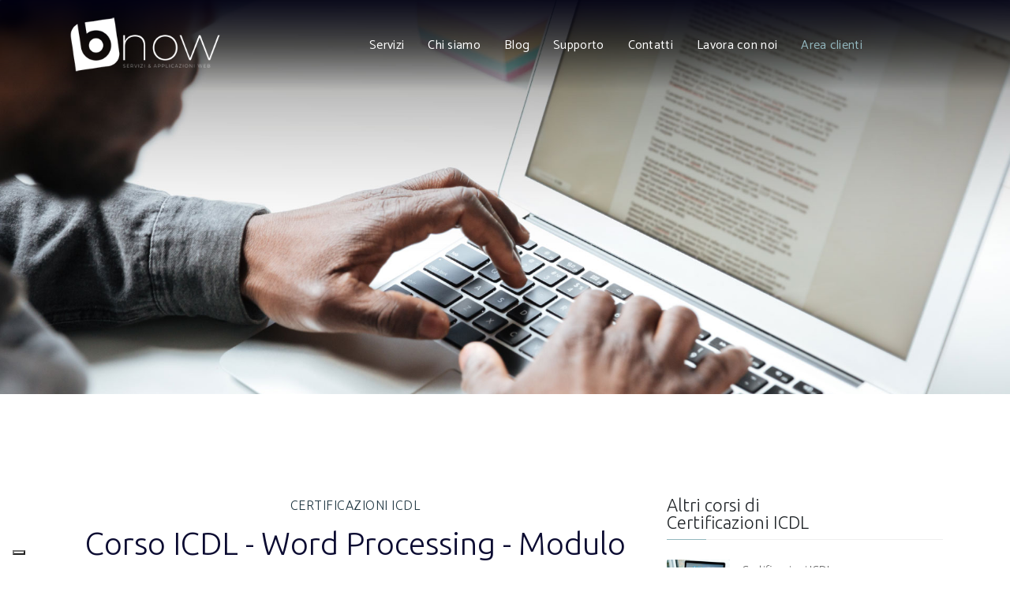

--- FILE ---
content_type: text/html; charset=UTF-8
request_url: https://bnow.it/corsi-di-formazione/corso-icdl-word-processing-modulo-wp
body_size: 9618
content:
<!doctype html><html lang="IT" dir="ltr"><head>    <meta charset="utf-8">    <meta name="viewport" content="width=device-width, initial-scale=1, shrink-to-fit=no">    <meta name="description" content="In questo modulo del corso ICDL otterrai le competenze necessarie per utilizzare un programma di elaborazione testi.">    <meta name="keywords" content="corso icdl, word processing, modulo WP">	<!-- CDN USERWAY -->	<script src="https://cdn.userway.org/widget.js" data-account="FvwsVRdwtF"></script>    <link rel="canonical" href="https://bnow.it/corsi-di-formazione/corso-icdl-word-processing-modulo-wp" />    <!-- Title -->    <title>Corso ICDL - Word Processing - Modulo WP</title>    <script type="application/ld+json">    {        "@context": "https://schema.org",        "@type": "Course",        "name": "Corso ICDL - Word Processing - Modulo WP",        "description": "In questo modulo del corso ICDL otterrai le competenze necessarie per utilizzare un programma di elaborazione testi.",        "provider": {            "@type": "Organization",            "name": "BNOW srls",            "sameAs": "https://bnow.it"        }    }    </script>    <!-- google tag verification -->    <meta name="google-site-verification" content="_L15wqQca2Gq4QoLnRpE0GOad0xGgN8gk5Ui5mlNSno"/>    <!-- Google Fonts -->    <link rel="preconnect" href="https://fonts.googleapis.com">    <link rel="preconnect" href="https://fonts.gstatic.com" crossorigin>    <link href="https://fonts.googleapis.com/css2?family=Source+Sans+Pro:wght@300&display=swap" rel="stylesheet">    <link rel="preconnect" href="https://fonts.googleapis.com">    <link rel="preconnect" href="https://fonts.gstatic.com" crossorigin>    <link href="https://fonts.googleapis.com/css2?family=Source+Sans+Pro:wght@300&family=Ubuntu:ital,wght@0,300;1,300&display=swap"          rel="stylesheet">    <link href="https://fonts.googleapis.com/css2?family=Source+Sans+Pro:wght@300&display=swap" rel="stylesheet">    <link href="https://fonts.googleapis.com/css2?family=Dosis:wght@400;500;600;700;800&display=swap" rel="stylesheet">    <link href="https://fonts.googleapis.com/css2?family=Catamaran:wght@300;400;500;600;700;800;900&display=swap"          rel="stylesheet">    <link href="https://fonts.googleapis.com/css2?family=Inconsolata&display=swap" rel="stylesheet">    <!-- favicon -->    <link rel="apple-touch-icon" sizes="57x57" href="../assets/img/favicon/apple-icon-57x57.png">    <link rel="apple-touch-icon" sizes="60x60" href="../assets/img/favicon/apple-icon-60x60.png">    <link rel="apple-touch-icon" sizes="72x72" href="../assets/img/favicon/apple-icon-72x72.png">    <link rel="apple-touch-icon" sizes="76x76" href="../assets/img/favicon/apple-icon-76x76.png">    <link rel="apple-touch-icon" sizes="114x114" href="../assets/img/favicon/apple-icon-114x114.png">    <link rel="apple-touch-icon" sizes="120x120" href="../assets/img/favicon/apple-icon-120x120.png">    <link rel="apple-touch-icon" sizes="144x144" href="../assets/img/favicon/apple-icon-144x144.png">    <link rel="apple-touch-icon" sizes="152x152" href="../assets/img/favicon/apple-icon-152x152.png">    <link rel="apple-touch-icon" sizes="180x180" href="../assets/img/favicon/apple-icon-180x180.png">    <link rel="icon" type="image/png" sizes="192x192" href="../assets/img/favicon/android-icon-192x192.png">    <link rel="icon" type="image/png" sizes="32x32" href="../assets/img/favicon/favicon-32x32.png">    <link rel="icon" type="image/png" sizes="96x96" href="../assets/img/favicon/favicon-96x96.png">    <link rel="icon" type="image/png" sizes="16x16" href="../assets/img/favicon/favicon-16x16.png">    <link rel="manifest" href="../assets/img/favicon/manifest.json">    <meta name="msapplication-TileColor" content="#ffffff">    <meta name="msapplication-TileImage" content="../assets/img/favicon/ms-icon-144x144.png">    <meta name="theme-color" content="#ffffff">    <!-- Bootstrap Min CSS -->    <link rel="stylesheet" media="screen" href="../assets/css/bootstrap.min.css">    <!-- Datepicker Bootstrap -->    <link rel="stylesheet" media="screen" href="../assets/css/datepicker.css">    <!-- Animate Min CSS -->    <link rel="stylesheet" media="screen" href="../assets/css/animate.min.css">    <!-- FlatIcon CSS -->    <link rel="stylesheet" media="screen" href="../assets/css/flaticon.css">    <!-- Icons --><!--    <link rel="stylesheet" href="--><!--assets/css/icons.min.css">-->    <!-- Font Awesome Min CSS -->    <link rel="stylesheet" media="screen" href="../assets/css/fontawesome.min.css">    <!-- Mran Menu CSS -->    <link rel="stylesheet" media="screen" href="../assets/css/meanmenu.css">    <!-- Magnific Popup Min CSS -->    <link rel="stylesheet" media="screen" href="../assets/css/magnific-popup.min.css">    <!-- Nice Select Min CSS -->    <link rel="stylesheet" media="screen" href="../assets/css/nice-select.min.css">    <!-- Swiper Min CSS -->    <link rel="stylesheet" media="screen" href="../assets/css/swiper.min.css">    <!-- Owl Carousel Min CSS -->    <link rel="stylesheet" media="screen" href="../assets/css/owl.carousel.min.css">    <!-- Widget livechat Odoo --> <!--   <link rel="stylesheet" media="screen" href="https://bnow.odoo.com/im_livechat/external_lib.css"/>-->    <!-- Style CSS -->    <link rel="stylesheet" media="screen" href="../assets/css/style.min.css">    <!-- CARDS -->    <link rel="stylesheet" media="screen" href="../assets/css/mio.css">    <!-- Responsive CSS -->    <link rel="stylesheet" media="screen" href="../assets/css/responsive.css">    <!-- Print CSS -->    <link rel="stylesheet" media="print" href="../assets/css/print.css">    <!-- twitter card -->    <meta name="twitter:card" content="summary_large_image">    <meta name="twitter:site" content="@Bnow_it">    <meta name="twitter:creator" content="@Bnow_it">    <meta name="twitter:title" content="Corso ICDL - Word Processing - Modulo WP">    <meta name="twitter:description" content="In questo modulo del corso ICDL otterrai le competenze necessarie per utilizzare un programma di elaborazione testi.">    <meta name="twitter:image:alt" content="Corso ICDL - Word Processing - Modulo WP">    <meta name="twitter:image" content="https://bnow.it/assets/img/social/bnow-srls-corso-icdl-word-processing-twitter.jpg">                <!-- open graph -->    <meta property="og:title" content="Corso ICDL - Word Processing - Modulo WP">    <meta property="og:site_name" content="https://bnow.it">    <meta property="og:url" content="https://bnow.it/corsi-di-formazione/corso-icdl-word-processing-modulo-wp">    <meta property="og:description" content="In questo modulo del corso ICDL otterrai le competenze necessarie per utilizzare un programma di elaborazione testi.">    <meta property="og:type" content="website">    <meta property="og:image:alt" content="Corso ICDL - Word Processing - Modulo WP">    <meta property="fb:app_id" content="777397103284343">    <meta property="og:image" content="https://bnow.it/assets/img/social/bnow-srls-corso-icdl-word-processing-facebook.jpg">                <!-- Global site tag (gtag.js) - Google Analytics -->    <script async src="https://www.googletagmanager.com/gtag/js?id=G-9C6R0RH3N6"></script>    <!-- Google analytics -->    <!-- Global site tag (gtag.js) - Google Analytics -->    <!--    <script async src="https://www.googletagmanager.com/gtag/js?id=G-MQLC1CKKEP"></script>-->    <!--    <script>-->    <!--        window.dataLayer = window.dataLayer || [];-->    <!--        function gtag() {-->    <!--            dataLayer.push(arguments);-->    <!--        }-->    <!--        gtag('js', new Date());-->    <!--        gtag('config', 'G-MQLC1CKKEP');-->    <!--    </script>-->    <script>        window.dataLayer = window.dataLayer || [];        function gtag() {            dataLayer.push(arguments);        }        gtag('js', new Date());        gtag('config', 'G-9C6R0RH3N6');    </script>	<!-- MS Clarity -->	<script type="text/javascript">    (function(c,l,a,r,i,t,y){        c[a]=c[a]||function(){(c[a].q=c[a].q||[]).push(arguments)};        t=l.createElement(r);t.async=1;t.src="https://www.clarity.ms/tag/"+i;        y=l.getElementsByTagName(r)[0];y.parentNode.insertBefore(t,y);    })(window, document, "clarity", "script", "ogbxd0xuo6");</script></head><body>
<input type="hidden" id="page" name="page" value="corsi-di-formazione"><!-- Start Preloader Area --><div class="preloader">    <div class="loader">        <div class="shadow"></div>        <div class="box"></div>    </div></div><!-- End Preloader Area --><!-- Start Navbar Area --><div class="navbar-area">    <div class="techvio-responsive-nav">        <div class="container">            <div class="techvio-responsive-menu">                <div class="logo">                    <a title="Home page" href="/">                        <img src="../assets/img/logo-bnow-265.png" class="white-logo w-75"                             alt="BNOW S.r.l. ">                        <img src="../assets/img/logo-bnow-dark-265.png" class="black-logo w-75"                             alt="BNOW S.r.l.">                    </a>                </div>            </div>        </div>    </div>    <div class="techvio-nav">        <div class="container">            <nav class="navbar navbar-expand-md navbar-light">                <a title="Home page" class="navbar-brand" href="/">                    <img src="../assets/img/logo-bnow-265.png" class="white-logo w-75"                         alt="BNOW S.r.l.">                    <img src="../assets/img/logo-bnow-dark-265.png" class="black-logo w-75"                         alt="BNOW S.r.l.">                </a>                <div class="collapse navbar-collapse mean-menu" id="navbarSupportedContent">                    <ul class="navbar-nav">                        <li class="nav-item">                            <a title="Servizi" href="../servizi-bnow" class="nav-link">Servizi</a>                            <ul class="dropdown-menu">                                <li class="nav-item">                                    <a href="../applicazioni-e-piattaforme-web-bnow" class="nav-link">Applicazioni e piattaforme WEB</a>                                </li>                                <li class="nav-item">                                    <a href="../realizzazione-siti-web" class="nav-link">Siti WEB</a>                                </li>                                <li class="nav-item">                                    <a href="../seo-e-web-marketing-bnow" class="nav-link">SEO e WEB Marketing</a>                                </li>                                <li class="nav-item">                                    <a href="../hosting-e-servizi-web-bnow" class="nav-link">Hosting e servizi WEB</a>                                </li>                                <li class="nav-item">                                    <a href="../formazione-informatica-professionale-bnow" class="nav-link">Formazione</a>                                </li>                                <li class="nav-item">                                    <a href="../odoo-open-source-erp-e-crm" class="nav-link">Odoo</a>                                </li>                                <li class="nav-item">                                    <a href="../multisafepay" class="nav-link">MultiSafepay</a>                                </li>                                <li class="nav-item">                                    <a href="../catalogo-corsi-di-formazione-bnow" class="nav-link">Catalogo corsi</a>                                </li>                            </ul>                        </li>                        <li class="nav-item">                            <a title="Chi siamo" href="../chi-siamo-bnow" class="nav-link">Chi siamo</a>                        </li>                        <li class="nav-item">                            <a title="Blog" href="../blog-bnow" class="nav-link">Blog</a>                        </li>                        <li class="nav-item">                            <a title="Supporto" href="../supporto-bnow" class="nav-link">Supporto</a>                        </li>                        <li class="nav-item">                            <a title="Contatti" href="../contatti-bnow" class="nav-link">Contatti</a>                        </li>                        <li class="nav-item">                            <a title="Lavora con noi" href="../lavora-con-noi"                               class="nav-link">Lavora con noi</a>                        </li>                        <li class="nav-item-alternative">                            <a title="Area clienti" href="https://store.bnow.it/web/login"                               class="nav-link">Area clienti</a>                        </li>                    </ul>                </div>            </nav>        </div>    </div></div><!-- End Navbar Area --><!-- Start Page Title Area -->
<div class="page-title-area item-bg1 overflow-hidden">
    <img alt="Corso ICDL - Word Processing - Modulo WP"
         src="../assets/img/course-details/bnow-srls-corso-icdl-word-processing-header.jpg">
</div>
<!-- End Page Title Area -->
<!-- Load Facebook SDK for JavaScript -->

<script async defer crossorigin="anonymous" src="https://connect.facebook.net/it_IT/sdk.js#xfbml=1&version=v14.0&appId=777397103284343&autoLogAppEvents=1" nonce="NjIl5pNg"></script>
<div id="fb-root"></div>
<!-- Start Blog Details Area -->
<section class="blog-details-area ptb-100">    <div class="container">
                <div class="row">
            <div class="col-lg-8 col-md-12">
                                <div class="blog-details-desc">
                    <div class="article-content">
                        <div class="section-title">
                            <h2 class="h6">Certificazioni ICDL</h2>
                            <h1 class="H6 mb-4">Corso ICDL - Word Processing - Modulo WP</h1>
                        </div>
                        <p>Il modulo Word Processing descrive le competenze chiave necessarie per utilizzare un programma di elaborazione testi. Pu&ograve; essere applicato a una vasta gamma di software di elaborazione testi anche open source. Certifica le migliori pratiche per un uso efficace di strumenti di videoscrittura ed elaborazione testi.</p>
<p>&Egrave; stato sviluppato con il contributo degli utenti, di esperti e professionisti informatici internazionali. Questo processo assicura la rilevanza e la completezza dei contenuti del modulo.</p>
<p>Il corso &egrave; finalizzato alla preparazione per il superamento delle prove pratiche necessarie al riconoscimento delle competenze per ottenere le certificazioni ICDL.</p>
<p>Il programma del corso rispetta quanto indicato nel Syllabus ufficiale di riferimento.</p>
<p><strong>Il programma del corso:</strong></p>
<ul>
<li>Utilizzo dell'applicazione</li>
<li>Creazione di un documento</li>
<li>Formattazione</li>
<li>Oggetti</li>
<li>Stampa unione</li>
<li>Preparazione della stampa</li>
</ul>                        <h3>Modalità di svolgimento: <span class="course-info-content">Corso in videoconferenza / presenza</span></h3>
                        <h3>Costo: <span class="course-info-content">&euro;129.00 + IVA</span></h3>
                        <h3>Durata: <span class="course-info-content">12 ore</span></h3>
                        <h3>Data inizio indicativa: <span class="course-info-content">02 Dicembre 2024</span></h3>
                        <form action="../contatti-bnow#contatti" method="POST">
                            <input type="hidden" name="info_corso" value="26">
                            <button type="submit" class="default-btn submit-btn mt-3 mb-3" title="Invia richiesta di info/preiscrizione">Invia richiesta di info/preiscrizione</button>
                        </form>
                        <hr>
                    </div>
                    <div class="article-footer">
                        <div class="article-tags"> <!--<span>Tag:</span>-->
                                                    </div>
                        <div class="article-share">
                            <ul class="social">
                                <li style="margin-right: -4px;"><span>Share:</span>
                                </li>
                            </ul>
                            <ul class="social">
                                <li style="margin-right: -4px;">
                                    <!-- Your share button code -->
                                    <div class="fb-share-button" data-href="https://bnow.it/post/corso-icdl-word-processing-modulo-wp" data-layout="button_count" data-size="small"><a target="_blank" href="https://www.facebook.com/sharer/sharer.php?u=corso-icdl-word-processing-modulo-wp&amp;src=sdkpreparse" class="fb-xfbml-parse-ignore">Condividi</a></div>
                                    <!--<div class="fb-share-button"
                                         data-href=""
                                         data-layout="button_count">
                                    </div>-->
                                </li>
                            </ul>
                            <ul class="social mt-2">
                                <li>

                                    <a href="https://twitter.com/share?ref_src=twsrc%5Etfw" class="twitter-share-button" data-url="https://bnow.it/post/corso-icdl-word-processing-modulo-wp" data-show-count="false">Tweet</a><script async src="https://platform.twitter.com/widgets.js"></script>
                                </li>
                            </ul>
                            <!--<ul class="social">
                                <li>

                                    <a href="#"> <i class="fab fa-instagram">

                                        </i>
                                    </a>
                                </li>
                            </ul>-->

                        </div>
                    </div>
                    <!--<div class="post-navigation">
                        <div class="navigation-links">
                            <div class="nav-previous">
                                <a href="#"> <i class="fa fa-arrow-left"></i> Prev Post</a>
                            </div>
                            <div class="nav-next"><a href="#">
                                    Next Post
                                    <i class="fa fa-arrow-right"></i>
                                </a>
                            </div>
                        </div>
                    </div>-->
                    <!-- comment area -->
                    <!-- end comment -->
                </div>
                
            </div>
            <!-- sidebar -->
            <div class="col-lg-4 col-md-12">
                <aside class="widget-area" id="secondary">
                    <section class="widget widget_techvio_posts_thumb">
                        <h3 class="widget-title">Altri corsi di<br>Certificazioni ICDL</h3><article class="item">                    <a title="Corso ICDL - Computer Essentials - Modulo CE" href="/corsi-di-formazione/corso-icdl-computer-essentials-modulo-ce" class="thumb"> <span class="fullimage cover bg1" role="img"><img class="thumb" src="/assets/img/course-details/bnow-srls-corso-icdl-computer-essential-ce-list.jpg" alt="Corso ICDL - Computer Essentials - Modulo CE" /></span>                    </a>                    <div class="info">                        <span>Certificazioni ICDL</span>                        <h4 class="title usmall">                            <a title="Corso ICDL - Computer Essentials - Modulo CE" href="/corsi-di-formazione/corso-icdl-computer-essentials-modulo-ce">Corso ICDL - Computer Essentials - Modulo CE</a>                        </h4>                    </div>                </article><article class="item">                    <a title="Corso ICDL - IT Security - Modulo IT" href="/corsi-di-formazione/corso-icdl-it-security-modulo-it" class="thumb"> <span class="fullimage cover bg1" role="img"><img class="thumb" src="/assets/img/course-details/bnow-srls-corso-icdl-it-security-list.jpg" alt="Corso ICDL - IT Security - Modulo IT" /></span>                    </a>                    <div class="info">                        <span>Certificazioni ICDL</span>                        <h4 class="title usmall">                            <a title="Corso ICDL - IT Security - Modulo IT" href="/corsi-di-formazione/corso-icdl-it-security-modulo-it">Corso ICDL - IT Security - Modulo IT</a>                        </h4>                    </div>                </article><article class="item">                    <a title="Corso ICDL - Online Collaboration - Modulo OC" href="/corsi-di-formazione/corso-icdl-online-collaboration-modulo-oc" class="thumb"> <span class="fullimage cover bg1" role="img"><img class="thumb" src="/assets/img/course-details/bnow-srls-corso-icdl-online-collaboration-list.jpg" alt="Corso ICDL - Online Collaboration - Modulo OC" /></span>                    </a>                    <div class="info">                        <span>Certificazioni ICDL</span>                        <h4 class="title usmall">                            <a title="Corso ICDL - Online Collaboration - Modulo OC" href="/corsi-di-formazione/corso-icdl-online-collaboration-modulo-oc">Corso ICDL - Online Collaboration - Modulo OC</a>                        </h4>                    </div>                </article><article class="item">                    <a title="Corso ICDL - Online Essentials - Modulo OE" href="/corsi-di-formazione/corso-icdl-online-essentials-modulo-oe" class="thumb"> <span class="fullimage cover bg1" role="img"><img class="thumb" src="/assets/img/course-details/bnow-srls-corso-icdl-online-essential-list.jpg" alt="Corso ICDL - Online Essentials - Modulo OE" /></span>                    </a>                    <div class="info">                        <span>Certificazioni ICDL</span>                        <h4 class="title usmall">                            <a title="Corso ICDL - Online Essentials - Modulo OE" href="/corsi-di-formazione/corso-icdl-online-essentials-modulo-oe">Corso ICDL - Online Essentials - Modulo OE</a>                        </h4>                    </div>                </article><article class="item">                    <a title="Corso ICDL - Presentation - Modulo PR" href="/corsi-di-formazione/corso-icdl-presentation-modulo-pr" class="thumb"> <span class="fullimage cover bg1" role="img"><img class="thumb" src="/assets/img/course-details/bnow-srls-corso-icdl-presentation-list.jpg" alt="Corso ICDL - Presentation - Modulo PR" /></span>                    </a>                    <div class="info">                        <span>Certificazioni ICDL</span>                        <h4 class="title usmall">                            <a title="Corso ICDL - Presentation - Modulo PR" href="/corsi-di-formazione/corso-icdl-presentation-modulo-pr">Corso ICDL - Presentation - Modulo PR</a>                        </h4>                    </div>                </article><article class="item">                    <a title="Corso ICDL - Spreadsheets (Fogli di calcolo) - Modulo SS" href="/corsi-di-formazione/corso-icdl-spreadsheets-modulo-ss" class="thumb"> <span class="fullimage cover bg1" role="img"><img class="thumb" src="/assets/img/course-details/bnow-srls-corso-icdl-spreadsheet-list.jpg" alt="Corso ICDL - Spreadsheets (Fogli di calcolo) - Modulo SS" /></span>                    </a>                    <div class="info">                        <span>Certificazioni ICDL</span>                        <h4 class="title usmall">                            <a title="Corso ICDL - Spreadsheets (Fogli di calcolo) - Modulo SS" href="/corsi-di-formazione/corso-icdl-spreadsheets-modulo-ss">Corso ICDL - Spreadsheets (Fogli di calcolo) - Modulo SS</a>                        </h4>                    </div>                </article><article class="item">                    <a title="Corso ICDL - Word Processing - Modulo WP" href="/corsi-di-formazione/corso-icdl-word-processing-modulo-wp" class="thumb"> <span class="fullimage cover bg1" role="img"><img class="thumb" src="/assets/img/course-details/bnow-srls-corso-icdl-word-processing-list.jpg" alt="Corso ICDL - Word Processing - Modulo WP" /></span>                    </a>                    <div class="info">                        <span>Certificazioni ICDL</span>                        <h4 class="title usmall">                            <a title="Corso ICDL - Word Processing - Modulo WP" href="/corsi-di-formazione/corso-icdl-word-processing-modulo-wp">Corso ICDL - Word Processing - Modulo WP</a>                        </h4>                    </div>                </article>                    </section>
                    <section class="widget widget_archive">
                        <h3 class="widget-title">Categorie</h3>
                        <ul class="">
                            <li>                <form action="/catalogo-corsi-di-formazione-bnow" method="POST">                    <input type="hidden" name="categoria" id="cat_2" value="2">                    <button type="submit" value="2">Grafica e video (7)</button>                </form>            </li><li>                <form action="/catalogo-corsi-di-formazione-bnow" method="POST">                    <input type="hidden" name="categoria" id="cat_8" value="8">                    <button type="submit" value="8">Certificazioni ICDL (7)</button>                </form>            </li><li>                <form action="/catalogo-corsi-di-formazione-bnow" method="POST">                    <input type="hidden" name="categoria" id="cat_1" value="1">                    <button type="submit" value="1">Programmazione e web (4)</button>                </form>            </li><li>                <form action="/catalogo-corsi-di-formazione-bnow" method="POST">                    <input type="hidden" name="categoria" id="cat_4" value="4">                    <button type="submit" value="4">SEO e Social Marketing (4)</button>                </form>            </li><li>                <form action="/catalogo-corsi-di-formazione-bnow" method="POST">                    <input type="hidden" name="categoria" id="cat_5" value="5">                    <button type="submit" value="5">Sicurezza informatica (3)</button>                </form>            </li><li>                <form action="/catalogo-corsi-di-formazione-bnow" method="POST">                    <input type="hidden" name="categoria" id="cat_3" value="3">                    <button type="submit" value="3">Office automation (2)</button>                </form>            </li><li>                <form action="/catalogo-corsi-di-formazione-bnow" method="POST">                    <input type="hidden" name="categoria" id="cat_6" value="6">                    <button type="submit" value="6">Sistemi operativi (1)</button>                </form>            </li>                        </ul>
                    </section>
                    <!--<section class="widget widget_archive">
                        <h3 class="widget-title">Archives</h3>
                    </section>-->
                    <section class="widget widget_more_info">
                        <h3 class="widget-title">Dacci un suggerimento</h3>
                        <article class="item">
                            <div class="info">
                                <p>Ogni suggerimento o indicazione per migliorarci e fare meglio è il benvenuto. Un corso che non hai trovato e vorresti fare, o semplicemente una correzione sul programma di un corso.</p>
                                <form action="../contatti-bnow#contatti" method="POST">
                                    <input type="hidden" name="tag_servizio" value="14">
                                    <button type="submit" title="Invia suggerimento" class="default-btn submit-btn">Invia suggerimento</button>
                                </form>
                            </div>
                        </article>
                    </section>
                    <section class="widget widget_more_info">
                        <h3 class="widget-title">Prof cercasi</h3>
                        <article class="item">
                            <div class="info">
                                <p>Ti piace insegnare? Ritieni di avere le competenze giuste per farlo? Siamo sempre alla ricerca di professionisti in qualunque ambito che possano arricchire il nostro catalogo corsi e che ci permettano di soddisfare tutte le esigenze dei nostri clienti.</p>
                                <form action="../lavora-con-noi#candidati" method="POST">
                                    <input type="hidden" name="ruolo" value="formatore">
                                    <button type="submit" title="Invia la tua candidatura" class="default-btn submit-btn">Invia la tua candidatura</button>
                                </form>
                            </div>
                        </article>
                    </section>
                    <section class="widget widget_tag_cloud">
                        <h3 class="widget-title">Tags</h3>
                        <div class="tagcloud section-bottom">
                            <!-- tag button -->            <form action="../catalogo-corsi-di-formazione-bnow" method="POST" style="display: inline-block">                <input type="hidden" name="tag_name" value="Corsi">                <button type="submit">                                        <span class="tag-link-count">Corsi (10)</span>                </button>            </form>            <!-- end tag button --><!-- tag button -->            <form action="../catalogo-corsi-di-formazione-bnow" method="POST" style="display: inline-block">                <input type="hidden" name="tag_name" value="Grafica">                <button type="submit">                                        <span class="tag-link-count">Grafica (7)</span>                </button>            </form>            <!-- end tag button --><!-- tag button -->            <form action="../catalogo-corsi-di-formazione-bnow" method="POST" style="display: inline-block">                <input type="hidden" name="tag_name" value="ICDL Full Standard">                <button type="submit">                                        <span class="tag-link-count">ICDL Full Standard (7)</span>                </button>            </form>            <!-- end tag button --><!-- tag button -->            <form action="../catalogo-corsi-di-formazione-bnow" method="POST" style="display: inline-block">                <input type="hidden" name="tag_name" value="Programmazione">                <button type="submit">                                        <span class="tag-link-count">Programmazione (4)</span>                </button>            </form>            <!-- end tag button --><!-- tag button -->            <form action="../catalogo-corsi-di-formazione-bnow" method="POST" style="display: inline-block">                <input type="hidden" name="tag_name" value="Suite Adobe">                <button type="submit">                                        <span class="tag-link-count">Suite Adobe (4)</span>                </button>            </form>            <!-- end tag button --><!-- tag button -->            <form action="../catalogo-corsi-di-formazione-bnow" method="POST" style="display: inline-block">                <input type="hidden" name="tag_name" value="ICDL Base">                <button type="submit">                                        <span class="tag-link-count">ICDL Base (4)</span>                </button>            </form>            <!-- end tag button --><!-- tag button -->            <form action="../catalogo-corsi-di-formazione-bnow" method="POST" style="display: inline-block">                <input type="hidden" name="tag_name" value="Social media marketing">                <button type="submit">                                        <span class="tag-link-count">Social media marketing (2)</span>                </button>            </form>            <!-- end tag button --><!-- tag button -->            <form action="../catalogo-corsi-di-formazione-bnow" method="POST" style="display: inline-block">                <input type="hidden" name="tag_name" value="AutoCAD">                <button type="submit">                                        <span class="tag-link-count">AutoCAD (2)</span>                </button>            </form>            <!-- end tag button --><!-- tag button -->            <form action="../catalogo-corsi-di-formazione-bnow" method="POST" style="display: inline-block">                <input type="hidden" name="tag_name" value="3D">                <button type="submit">                                        <span class="tag-link-count">3D (2)</span>                </button>            </form>            <!-- end tag button --><!-- tag button -->            <form action="../catalogo-corsi-di-formazione-bnow" method="POST" style="display: inline-block">                <input type="hidden" name="tag_name" value="Microsoft Office">                <button type="submit">                                        <span class="tag-link-count">Microsoft Office (2)</span>                </button>            </form>            <!-- end tag button --><!-- tag button -->            <form action="../catalogo-corsi-di-formazione-bnow" method="POST" style="display: inline-block">                <input type="hidden" name="tag_name" value="Sicurezza informatica">                <button type="submit">                                        <span class="tag-link-count">Sicurezza informatica (2)</span>                </button>            </form>            <!-- end tag button --><!-- tag button -->            <form action="../catalogo-corsi-di-formazione-bnow" method="POST" style="display: inline-block">                <input type="hidden" name="tag_name" value="ICDL Essentials">                <button type="submit">                                        <span class="tag-link-count">ICDL Essentials (2)</span>                </button>            </form>            <!-- end tag button --><!-- tag button -->            <form action="../catalogo-corsi-di-formazione-bnow" method="POST" style="display: inline-block">                <input type="hidden" name="tag_name" value="SEO">                <button type="submit">                                        <span class="tag-link-count">SEO (2)</span>                </button>            </form>            <!-- end tag button --><!-- tag button -->            <form action="../catalogo-corsi-di-formazione-bnow" method="POST" style="display: inline-block">                <input type="hidden" name="tag_name" value="Motori di ricerca">                <button type="submit">                                        <span class="tag-link-count">Motori di ricerca (2)</span>                </button>            </form>            <!-- end tag button --><!-- tag button -->            <form action="../catalogo-corsi-di-formazione-bnow" method="POST" style="display: inline-block">                <input type="hidden" name="tag_name" value="Posizionamento">                <button type="submit">                                        <span class="tag-link-count">Posizionamento (2)</span>                </button>            </form>            <!-- end tag button --><!-- tag button -->            <form action="../catalogo-corsi-di-formazione-bnow" method="POST" style="display: inline-block">                <input type="hidden" name="tag_name" value="Python">                <button type="submit">                                        <span class="tag-link-count">Python (1)</span>                </button>            </form>            <!-- end tag button --><!-- tag button -->            <form action="../catalogo-corsi-di-formazione-bnow" method="POST" style="display: inline-block">                <input type="hidden" name="tag_name" value="PHP">                <button type="submit">                                        <span class="tag-link-count">PHP (1)</span>                </button>            </form>            <!-- end tag button --><!-- tag button -->            <form action="../catalogo-corsi-di-formazione-bnow" method="POST" style="display: inline-block">                <input type="hidden" name="tag_name" value="MySQL">                <button type="submit">                                        <span class="tag-link-count">MySQL (1)</span>                </button>            </form>            <!-- end tag button --><!-- tag button -->            <form action="../catalogo-corsi-di-formazione-bnow" method="POST" style="display: inline-block">                <input type="hidden" name="tag_name" value="Illustrator">                <button type="submit">                                        <span class="tag-link-count">Illustrator (1)</span>                </button>            </form>            <!-- end tag button --><!-- tag button -->            <form action="../catalogo-corsi-di-formazione-bnow" method="POST" style="display: inline-block">                <input type="hidden" name="tag_name" value="File vettoriali">                <button type="submit">                                        <span class="tag-link-count">File vettoriali (1)</span>                </button>            </form>            <!-- end tag button --><!-- tag button -->            <form action="../catalogo-corsi-di-formazione-bnow" method="POST" style="display: inline-block">                <input type="hidden" name="tag_name" value="Wordpress">                <button type="submit">                                        <span class="tag-link-count">Wordpress (1)</span>                </button>            </form>            <!-- end tag button --><!-- tag button -->            <form action="../catalogo-corsi-di-formazione-bnow" method="POST" style="display: inline-block">                <input type="hidden" name="tag_name" value="Corsi online">                <button type="submit">                                        <span class="tag-link-count">Corsi online (1)</span>                </button>            </form>            <!-- end tag button --><!-- tag button -->            <form action="../catalogo-corsi-di-formazione-bnow" method="POST" style="display: inline-block">                <input type="hidden" name="tag_name" value="Photoshop">                <button type="submit">                                        <span class="tag-link-count">Photoshop (1)</span>                </button>            </form>            <!-- end tag button --><!-- tag button -->            <form action="../catalogo-corsi-di-formazione-bnow" method="POST" style="display: inline-block">                <input type="hidden" name="tag_name" value="Immagini">                <button type="submit">                                        <span class="tag-link-count">Immagini (1)</span>                </button>            </form>            <!-- end tag button --><!-- tag button -->            <form action="../catalogo-corsi-di-formazione-bnow" method="POST" style="display: inline-block">                <input type="hidden" name="tag_name" value="Fotoritocco">                <button type="submit">                                        <span class="tag-link-count">Fotoritocco (1)</span>                </button>            </form>            <!-- end tag button --><!-- tag button -->            <form action="../catalogo-corsi-di-formazione-bnow" method="POST" style="display: inline-block">                <input type="hidden" name="tag_name" value="HTML">                <button type="submit">                                        <span class="tag-link-count">HTML (1)</span>                </button>            </form>            <!-- end tag button --><!-- tag button -->            <form action="../catalogo-corsi-di-formazione-bnow" method="POST" style="display: inline-block">                <input type="hidden" name="tag_name" value="CSS">                <button type="submit">                                        <span class="tag-link-count">CSS (1)</span>                </button>            </form>            <!-- end tag button --><!-- tag button -->            <form action="../catalogo-corsi-di-formazione-bnow" method="POST" style="display: inline-block">                <input type="hidden" name="tag_name" value="Web">                <button type="submit">                                        <span class="tag-link-count">Web (1)</span>                </button>            </form>            <!-- end tag button --><!-- tag button -->            <form action="../catalogo-corsi-di-formazione-bnow" method="POST" style="display: inline-block">                <input type="hidden" name="tag_name" value="2D">                <button type="submit">                                        <span class="tag-link-count">2D (1)</span>                </button>            </form>            <!-- end tag button --><!-- tag button -->            <form action="../catalogo-corsi-di-formazione-bnow" method="POST" style="display: inline-block">                <input type="hidden" name="tag_name" value="Excel">                <button type="submit">                                        <span class="tag-link-count">Excel (1)</span>                </button>            </form>            <!-- end tag button --><!-- tag button -->            <form action="../catalogo-corsi-di-formazione-bnow" method="POST" style="display: inline-block">                <input type="hidden" name="tag_name" value="Fogli di calcolo">                <button type="submit">                                        <span class="tag-link-count">Fogli di calcolo (1)</span>                </button>            </form>            <!-- end tag button --><!-- tag button -->            <form action="../catalogo-corsi-di-formazione-bnow" method="POST" style="display: inline-block">                <input type="hidden" name="tag_name" value="InDesign">                <button type="submit">                                        <span class="tag-link-count">InDesign (1)</span>                </button>            </form>            <!-- end tag button --><!-- tag button -->            <form action="../catalogo-corsi-di-formazione-bnow" method="POST" style="display: inline-block">                <input type="hidden" name="tag_name" value="ePub">                <button type="submit">                                        <span class="tag-link-count">ePub (1)</span>                </button>            </form>            <!-- end tag button --><!-- tag button -->            <form action="../catalogo-corsi-di-formazione-bnow" method="POST" style="display: inline-block">                <input type="hidden" name="tag_name" value="Word">                <button type="submit">                                        <span class="tag-link-count">Word (1)</span>                </button>            </form>            <!-- end tag button --><!-- tag button -->            <form action="../catalogo-corsi-di-formazione-bnow" method="POST" style="display: inline-block">                <input type="hidden" name="tag_name" value="Linux">                <button type="submit">                                        <span class="tag-link-count">Linux (1)</span>                </button>            </form>            <!-- end tag button --><!-- tag button -->            <form action="../catalogo-corsi-di-formazione-bnow" method="POST" style="display: inline-block">                <input type="hidden" name="tag_name" value="Analisi forense">                <button type="submit">                                        <span class="tag-link-count">Analisi forense (1)</span>                </button>            </form>            <!-- end tag button --><!-- tag button -->            <form action="../catalogo-corsi-di-formazione-bnow" method="POST" style="display: inline-block">                <input type="hidden" name="tag_name" value="Penetration test">                <button type="submit">                                        <span class="tag-link-count">Penetration test (1)</span>                </button>            </form>            <!-- end tag button --><!-- tag button -->            <form action="../catalogo-corsi-di-formazione-bnow" method="POST" style="display: inline-block">                <input type="hidden" name="tag_name" value="Cyber security">                <button type="submit">                                        <span class="tag-link-count">Cyber security (1)</span>                </button>            </form>            <!-- end tag button --><!-- tag button -->            <form action="../catalogo-corsi-di-formazione-bnow" method="POST" style="display: inline-block">                <input type="hidden" name="tag_name" value="Hacking">                <button type="submit">                                        <span class="tag-link-count">Hacking (1)</span>                </button>            </form>            <!-- end tag button --><!-- tag button -->            <form action="../catalogo-corsi-di-formazione-bnow" method="POST" style="display: inline-block">                <input type="hidden" name="tag_name" value="Lightroom">                <button type="submit">                                        <span class="tag-link-count">Lightroom (1)</span>                </button>            </form>            <!-- end tag button -->                        </div>
                    </section>
                </aside>
            </div>
        </div>
        <!-- end sidebar -->
        <!-- -->
    </div>

</section>
<!-- End Blog Details Area -->
<!-- Start Footer & Subscribe Section --><section class="footer-subscribe-wrapper">    <!-- Start Subscribe Area -->    <div class="subscribe-area">        <div class="container">            <div class="row align-items-center">                <div class="col-lg-6 col-md-6">                    <div class="subscribe-content">                        <h2>Registrati alla newsletter</h2>                        <span class="sub-title">Rimani informato sulle nostre attività, i nostri prodotti e le ultime notizie.</span>                    </div>                </div>                <div class="col-lg-6 col-md-6">                    <div class="newsletter-form">                        <form id="newsletter_form">                            <p>                                <input type="email" class="input-newsletter" placeholder="La tua email"                                   name="newsletter_email" id="newsletter_email" required autocomplete="off">                                <button type="submit" id="registrazione_newsletter">Iscriviti adesso</button>                            </p>                            <p>                                <input type="checkbox" name="privacy" id="privacy" required>                                <label class="text-white" for="privacy">Acconsento al <a title="Privacy policy" href="https://www.iubenda.com/privacy-policy/63927698" class="iubenda-black no-brand iubenda-noiframe iubenda-embed iubenda-noiframe ">Trattamento                                        dei dati personali</a></label>                                    <!-- Script Iubenda di visualizzazione info privacy -->                                    <script>(function (w, d) {                                            var loader = function () {                                                var s = d.createElement("script"),                                                    tag = d.getElementsByTagName("script")[0];                                                s.src = "https://cdn.iubenda.com/iubenda.js";                                                tag.parentNode.insertBefore(s, tag);                                            };                                            if (w.addEventListener) {                                                w.addEventListener("load", loader, false);                                            } else if (w.attachEvent) {                                                w.attachEvent("onload", loader);                                            } else {                                                w.onload = loader;                                            }                                        })(window, document);                                    </script>                            </p>                        </form>                        <div id="validator-newsletter" class="form-result"></div>                    </div>                </div>            </div>        </div>    </div>    <!-- End Subscribe Area -->    <!-- Start Footer Area -->    <div class="footer-area ptb-100">        <div class="container">            <div class="row">                <div class="col-lg-2 col-md-6 col-sm-6">                    <div class="single-footer-widget">                        <div class="footer-heading">                            <h3>Sito</h3>                        </div>                        <ul class="footer-quick-links">                            <li><a title="Home page" href="/">Home</a></li>                            <li><a title="Servizi" href="../servizi-bnow">Servizi</a></li>                            <li><a title="Blog" href="../blog-bnow">Blog</a></li>                            <li><a title="Contatti" href="../contatti-bnow">Contatti</a></li>                            <li><a title="Lavora con noi" href="../lavora-con-noi">Lavora con noi</a></li>                            <li><a title="Area clienti" href="https://store.bnow.it/web/login">Area clienti</a></li>                        </ul>                    </div>                </div>                <!-- col 2 -->                <div class="col-lg-2 col-md-6 col-sm-6">                    <div class="single-footer-widget">                        <div class="footer-heading">                            <h3>Servizi</h3>                        </div>                        <ul class="footer-quick-links">                            <li><a title="Applicazioni e piattaforme Web" href="../applicazioni-e-piattaforme-web-bnow">Applicazioni e piattaforme Web</a></li>                            <li><a title="Siti Web" href="../realizzazione-siti-web">Siti Web</a></li>                            <li><a title="SEO e WEB Marketing" href="../seo-e-web-marketing-bnow">SEO e WEB Marketing</a></li>                            <li><a title="Hosting e servizi WEB" href="../hosting-e-servizi-web-bnow">Hosting e servizi WEB</a></li>                            <li><a title="Formazione informatica professionale" href="../formazione-informatica-professionale-bnow">Formazione informatica professionale</a></li>                            <li><a title="Catalogo corsi privati" href="../catalogo-corsi-di-formazione-bnow">Catalogo corsi privati</a></li>                            <li><a title="Odoo" href="../odoo-open-source-erp-e-crm">Odoo</a></li>                            <li><a title="MultiSafepay" href="../multisafepay">MultiSafepay</a></li>                        </ul>                    </div>                </div>                <!-- col 3 -->                <div class="col-lg-4 col-md-6 col-sm-6">                    <div class="single-footer-widget">                        <div class="footer-heading">                            <h3>Seguici su</h3>                        </div>                        <ul class="footer-social">                            <li>                                <a title="Seguici su FaceBook" target="_blank" href="https://www.facebook.com/bnowit"> <i class="fab fa-facebook-f"></i>                                </a>                            </li>                            <li>                                <a title="Seguici su Twitter" target="_blank" href="https://twitter.com/Bnow_it"> <i                                            class="fab fa-twitter"></i>                                </a>                            </li>                            <li>                                <a title="Seguici su Instagram" target="_blank" href="https://www.instagram.com/bnow_it"> <i class="fab fa-instagram"></i>                                </a>                            </li>                            <li>                                <a title="Seguici su Linkedin" target="_blank" href="https://www.linkedin.com/company/bnow-it"> <i class="fab fa-linkedin"></i>                                </a>                            </li>                        </ul>                        <div class="footer-heading mt-4 pt-1">                            <h3 class="mt-1">Privacy</h3>                        </div>                        <ul class="footer-quick-links">                            <li>                                <a title="Cookies" class="iubenda-cs-preferences-link"                                   href="javascript:void()">Cookies                                </a>                            </li>                            <li>                                <a title="Privacy clienti" href="/files/Informativa_Clienti.pdf" target="_blank">Privacy                                    clienti                                </a>                            </li>                            <li>                                <a title="Privacy fornitori" href="/files/Informativa_Fornitori.pdf" target="_blank">Privacy                                    fornitori                                </a>                            </li>                            <li>                                <a href="../odoo-open-source-erp-e-crm" title="Odoo - Open Source ERP e CRM">                                    <img alt="Odoo Learning Partner" src="../assets/img/odoo_ready_partner_rgb.png" width="190">                                </a>                            </li>                            <li>                                <a href="../multisafepay" title="MultiSafepay">                                    <img alt="MultiSafepay Logo" src="../assets/img/MultiSafepay-logo-white.png" style="height:40px !important">                                </a>                            </li>                            <li>                                <!-- iubenda Certified Partner Badge – Large -->                                <a href="/iubenda-partner" title="iubenda Certified Bronze Partner"><img                                            src="https://www.iubenda.com/partner/bronze@2x.png" alt="iubenda CertifiedBronze Partner" width="180"></a>                            </li>                        </ul>                    </div>                </div>                <!-- col 4 -->                <div class="col-lg-4 col-md-6 col-sm-6">                    <div class="single-footer-widget">                        <div class="footer-heading">                            <h3>Contatti</h3>                        </div>                        <div class="footer-info-contact"><i class="flaticon-phone-call"></i>                            <h3>Telefono</h3>                            <span><a title="Chiamaci" href="tel:0110162642">011 016.26.42</a></span><br>                        </div>                        <div class="footer-info-contact"><i class="fab fa-whatsapp"></i>                            <h3>Whatsapp</h3>                            <span><a title="Chiamaci" href="https://wa.me/message/POCLHFIKPRG5H1">011 016.26.42</a></span>                        </div>                        <div class="footer-info-contact"><i class="flaticon-envelope"></i>                            <h3>Email</h3>                            <span><a title="Email" href="mailto:info@bnow.it">info@bnow.it</a></span><br>                            <span><a title="Email" href="mailto:info@pec.bnow.it">info@pec.bnow.it</a></span>                        </div><div class="footer-info-contact"><i class="flaticon-envelope"></i>                            <h3>Supporto tecnico</h3>                            <span><a title="Email" href="mailto:info@bnow.it">support@staff.bnow.it</a></span>                        </div>                        <!--<div class="footer-info-contact"><i class="flaticon-placeholder"></i>                            <span>Largo Stazione, 2</span>                            <br/><span>10029 Villastellone (TO)</span>                        </div>-->                        <div class="footer-info-contact"><i class="flaticon-placeholder"></i>                            <span>Via Gaetano Donizetti, 26</span>                            <br/><span>10022 Carmagnola (TO)</span>                            <br/><span>P.IVA: IT12356490016</span>                        </div>                    </div>                </div>            </div>        </div>    </div>    <!-- End Footer Section --></section><!-- End Footer & Subscribe Section --><!-- Start Copy Right Section --><div class="copyright-area">    <div class="container">        <div class="row align-items-center">            <div class="col-lg-6 col-md-6">                <p><i class="far fa-copyright"></i> 2025 BNOW srls - All Rights Reserved.</p>            </div><script type="text/javascript">_linkedin_partner_id = "5154753";window._linkedin_data_partner_ids = window._linkedin_data_partner_ids || [];window._linkedin_data_partner_ids.push(_linkedin_partner_id);</script><script type="text/javascript">(function(l) {if (!l){window.lintrk = function(a,b){window.lintrk.q.push([a,b])};window.lintrk.q=[]}var s = document.getElementsByTagName("script")[0];var b = document.createElement("script");b.type = "text/javascript";b.async = true;b.src = "https://snap.licdn.com/li.lms-analytics/insight.min.js";s.parentNode.insertBefore(b, s);})(window.lintrk);</script><noscript><img height="1" width="1" style="display:none;" alt="Bnow" src="https://px.ads.linkedin.com/collect/?pid=5154753&fmt=gif" /></noscript>        </div>    </div></div><!-- End Copy Right Section --><!-- Newsletter alert --><div class="col-lg-4 col-sm-8 newsletter-alert">    <div class="alert" role="alert"></div></div><!-- End newsletter alert --><!-- Start Go Top Section --><div class="go-top">    <i class="fas fa-chevron-up"></i>    <i class="fas fa-chevron-up"></i></div><!-- End Go Top Section --><!-- jQuery Min JS -->
<script src="../assets/js/jquery.min.js"></script>
<!-- Widget livechat Odoo -->
<!--<script type="text/javascript" src="https://store.bnow.it/im_livechat/external_lib.js"></script>
<script type="text/javascript" src="https://store.bnow.it/im_livechat/loader/2"></script>-->
<!-- Popper Min JS -->
<script src="../assets/js/popper.min.js"></script>
<!-- Bootstrap Min JS -->
<script src="../assets/js/bootstrap.min.js"></script>
<!-- Datepicker Bootstrap JS -->
<script src="../assets/js/bootstrap-datepicker.js"></script>
<script src="../assets/js/locales/bootstrap-datepicker.it.js"></script>
<!-- MeanMenu JS  -->
<script src="../assets/js/jquery.meanmenu.js"></script>
<!-- Appear Min JS -->
<script src="../assets/js/jquery.appear.min.js"></script>
<!-- CounterUp Min JS -->
<script src="../assets/js/jquery.waypoints.min.js"></script>
<script src="../assets/js/jquery.counterup.min.js"></script>
<!-- Owl Carousel Min JS -->
<script src="../assets/js/owl.carousel.min.js"></script>
<!-- Magnific Popup Min JS -->
<script src="../assets/js/jquery.magnific-popup.min.js"></script>
<!-- Nice Select Min JS -->
<script src="../assets/js/jquery.nice-select.min.js"></script>
<!-- Isotope Min JS -->
<script src="../assets/js/isotope.pkgd.min.js"></script>
<!-- Swiper Min JS -->
<script src="../assets/js/swiper.min.js"></script>
<!-- WOW Min JS -->
<script src="../assets/js/wow.min.js"></script>
<!-- Main JS -->
<script src="../assets/js/main.js"></script>
<!-- Script personalizzati -->
<script src="../assets/js/scripts.js"></script>
<!-- Iubenda Cookie -->
<script>
    var _iub = _iub || [];
    _iub.csConfiguration = {"askConsentAtCookiePolicyUpdate":true,"ccpaAcknowledgeOnDisplay":true,"consentOnContinuedBrowsing":false,"cookiePolicyInOtherWindow":true,"countryDetection":true,"enableCcpa":true,"floatingPreferencesButtonDisplay":"bottom-left","invalidateConsentWithoutLog":true,"perPurposeConsent":true,"siteId":2751805,"whitelabel":false,"cookiePolicyId":63927698,"lang":"it", "banner":{ "acceptButtonCaptionColor":"#FFFFFF","acceptButtonColor":"#93B7BC","acceptButtonDisplay":true,"backgroundColor":"#FFFFFF","brandBackgroundColor":"#FFFFFF","brandTextColor":"#000000","closeButtonDisplay":false,"customizeButtonCaptionColor":"#4D4D4D","customizeButtonColor":"#DADADA","customizeButtonDisplay":true,"explicitWithdrawal":true,"listPurposes":true,"logo":"https://bnow.it/assets/img/logo-bnow-dark.png","position":"float-top-center","rejectButtonCaptionColor":"#FFFFFF","rejectButtonColor":"#93B7BC","rejectButtonDisplay":true,"textColor":"#000000" }};
</script>
<script src="//cdn.iubenda.com/cs/ccpa/stub.js"></script>
<script src="//cdn.iubenda.com/cs/iubenda_cs.js" async></script></body>
</html>

--- FILE ---
content_type: text/css
request_url: https://bnow.it/assets/css/flaticon.css
body_size: 562
content:
@font-face {
    font-family: "flaticon";
    src: url("../fonts/flaticon.ttf?b014d13cd529ac70e334da0872eecc24") format("truetype"),
	url("../fonts/flaticon.woff?b014d13cd529ac70e334da0872eecc24") format("woff"),
	url("../fonts/flaticon.woff2?b014d13cd529ac70e334da0872eecc24") format("woff2"),
	url("../fonts/flaticon.eot?b014d13cd529ac70e334da0872eecc24#iefix") format("embedded-opentype"),
	url("../fonts/flaticon.svg?b014d13cd529ac70e334da0872eecc24#flaticon") format("svg");
}

i[class^="flaticon-"]:before, i[class*=" flaticon-"]:before {
    font-family: flaticon !important;
    font-style: normal;
    font-weight: normal !important;
    font-variant: normal;
    text-transform: none;
    line-height: 1;
    -webkit-font-smoothing: antialiased;
    -moz-osx-font-smoothing: grayscale;
}

.flaticon-computer:before {
    content: "\f101";
}
.flaticon-chip:before {
    content: "\f102";
}
.flaticon-code:before {
    content: "\f103";
}
.flaticon-programming:before {
    content: "\f104";
}
.flaticon-cloud:before {
    content: "\f105";
}
.flaticon-brain:before {
    content: "\f106";
}
.flaticon-project-management:before {
    content: "\f107";
}
.flaticon-cpu:before {
    content: "\f108";
}
.flaticon-technical-support:before {
    content: "\f109";
}
.flaticon-chip-1:before {
    content: "\f10a";
}
.flaticon-brain-1:before {
    content: "\f10b";
}
.flaticon-settings:before {
    content: "\f10c";
}
.flaticon-coding:before {
    content: "\f10d";
}
.flaticon-targeted-marketing:before {
    content: "\f10e";
}
.flaticon-protection:before {
    content: "\f10f";
}
.flaticon-analysis:before {
    content: "\f110";
}
.flaticon-server:before {
    content: "\f111";
}
.flaticon-cpu-1:before {
    content: "\f112";
}
.flaticon-artificial-intelligence:before {
    content: "\f113";
}
.flaticon-super-intelligence:before {
    content: "\f114";
}
.flaticon-chip-2:before {
    content: "\f115";
}
.flaticon-light-bulb:before {
    content: "\f116";
}
.flaticon-cloud-computing:before {
    content: "\f117";
}
.flaticon-innovation:before {
    content: "\f118";
}
.flaticon-creative:before {
    content: "\f119";
}
.flaticon-stats:before {
    content: "\f11a";
}
.flaticon-business:before {
    content: "\f11b";
}
.flaticon-thumbs-up:before {
    content: "\f11c";
}
.flaticon-puzzle:before {
    content: "\f11d";
}
.flaticon-idea:before {
    content: "\f11e";
}
.flaticon-analytics:before {
    content: "\f11f";
}
.flaticon-development:before {
    content: "\f120";
}
.flaticon-certificate:before {
    content: "\f121";
}
.flaticon-gears:before {
    content: "\f122";
}
.flaticon-medal:before {
    content: "\f123";
}
.flaticon-mobile-app:before {
    content: "\f124";
}
.flaticon-phone-call:before {
    content: "\f125";
}
.flaticon-call:before {
    content: "\f126";
}
.flaticon-envelope:before {
    content: "\f127";
}
.flaticon-email:before {
    content: "\f128";
}
.flaticon-placeholder:before {
    content: "\f129";
}
.flaticon-location:before {
    content: "\f12a";
}
.flaticon-download:before {
    content: "\f12b";
}


--- FILE ---
content_type: text/css
request_url: https://bnow.it/assets/css/style.min.css
body_size: 11938
content:
body,dl,ol,ul{padding:0;margin:0}a,a:hover{text-decoration:none}.go-top,[data-overlay-dark="0"]:before,[data-overlay-light="0"]:before{opacity:0}.go-top.active,.go-top:focus::before,.go-top:hover::before,.image-sliders.owl-theme:hover .owl-nav,.testimonial-slider.owl-theme:hover .owl-nav{visibility:visible;opacity:1}.coming-soon-content form .submit-btn,a,button{outline:0!important}body{font-size:15px;font-family:Ubuntu,sans-serif;font-weight:300}img{max-width:100%;height:auto;border-radius:3px}dl,ol,ul{list-style:none}.d-table{width:100%;height:100%}.d-table-cell{vertical-align:middle}.ptb-100{padding-top:100px;padding-bottom:100px}.pb-50{padding-bottom:50px}.pb-70{padding-bottom:70px}.pb-100{padding-bottom:100px}.pt-50{padding-top:50px}.pt-70{padding-top:70px}.pt-100{padding-top:100px}.bg-grey{background-color:#fafbfc}.section-padding{padding:35px 0}.h19{font-size:19px;display:block;font-weight:400}a{-webkit-transition:.4s;transition:.4s;color:#0b0b31}a:hover{color:#93b7be}.h1,.h2,.h3,.h4,.h5,.h6,h1,h2,h3,h4,h5,h6{line-height:1;font-family:Ubuntu,sans-serif;font-weight:300!important}.catamaran,.course-info-content,p,table,ul{font-family:Catamaran,sans-serif}.article-content .h1,.article-content .h2,.article-content .h3,.article-content .h4,.article-content .h5,.article-content .h6,.article-content h1,.article-content h2,.article-content h3,.article-content h4,.article-content h5,.article-content h6{line-height:1.4}p,table,ul{font-size:17px;line-height:1.5;color:#5f5f5f;margin-bottom:15px;font-weight:400;letter-spacing:.3px}.about-area .skills .skill-item:last-child,.blog-details-desc .article-content .wp-block-gallery.columns-3 li figure,.faq-accordion .accordion .accordion-item:last-child,.features-text:last-child,.services-details-overview:last-child,.single-footer-widget .footer-info-contact:last-child,.widget-area .widget_archive ul li:last-child,.widget-area .widget_categories ul li:last-child,.widget-area .widget_meta ul li:last-child,.widget-area .widget_recent_comments ul li:last-child,.widget-area .widget_recent_entries ul li:last-child,.widget-area .widget_techvio_posts_thumb .item:last-child,p:last-child{margin-bottom:0}.default-btn{border:none;position:relative;display:inline-block;text-align:center;overflow:hidden;z-index:1;color:#fff;background-color:#93b7be;-webkit-transition:.4s;transition:.4s;border-radius:3px;font-weight:600;font-size:15px;padding:12px 40px;box-shadow:0 7px 25px rgb(0,0,0,.25)}.default-btn span,.default-btn-details span{position:absolute;display:block;width:0;height:0;border-radius:30px;background-color:#54838c;-webkit-transition:width .5s ease-in-out,height .5s ease-in-out;transition:width .5s ease-in-out,height .5s ease-in-out;-webkit-transform:translate(-50%,-50%);transform:translate(-50%,-50%);z-index:-1}.default-btn-details,.default-btn-one{z-index:1;-webkit-transition:.4s;font-weight:600;box-shadow:0 7px 25px rgb(0,0,0,.25);position:relative;display:inline-block;text-align:center;overflow:hidden}.bg-color h1,.bg-color h2,.bg-color h3,.bg-color h4,.bg-color h5,.bg-color h6,.bg-color span,.bg-dark h1,.bg-dark h2,.bg-dark h3,.bg-dark h4,.bg-dark h5,.bg-dark h6,.bg-dark span,.counter-area .section-title h2,.counter-area .section-title h5,.default-btn-details:focus,.default-btn-details:hover,.default-btn-one:focus,.default-btn-one:hover,.default-btn:focus,.default-btn:hover,.faq-accordion .accordion .accordion-item .active.accordion-title i,.go-top:focus,.go-top:hover,.overview-content .features-list li span:hover,.techvio-nav .navbar .navbar-nav .nav-item-alternative a.active,.techvio-nav .navbar .navbar-nav .nav-item-alternative a:focus,.techvio-nav .navbar .navbar-nav .nav-item-alternative a:hover,[data-overlay-dark] h1,[data-overlay-dark] h2,[data-overlay-dark] h3,[data-overlay-dark] h4,[data-overlay-dark] h5,[data-overlay-dark] h6,[data-overlay-dark] span{color:#fff}.default-btn-details:focus span,.default-btn-details:hover span,.default-btn-one:focus span,.default-btn-one:hover span,.default-btn:focus span,.default-btn:hover span{width:225%;height:562.5px}.default-btn-one{border:none;color:#93b7be;background-color:#fff;transition:.4s;border-radius:3px;font-size:15px;padding:12px 40px;margin-top:5px;margin-right:20px}.default-btn-one span{position:absolute;display:block;width:0;height:0;border-radius:30px;background-color:#93b7be;-webkit-transition:width .5s ease-in-out,height .5s ease-in-out;transition:width .5s ease-in-out,height .5s ease-in-out;-webkit-transform:translate(-50%,-50%);transform:translate(-50%,-50%);z-index:-1}.default-btn-details{border:none;color:#fff;background-color:#93b7be;transition:.4s;border-radius:3px;font-size:13px;padding:9px 25px}.btn-tab,.btn-tab:hover{-webkit-transition:.4s;-webkit-box-shadow:-1px 3px 15px 0 rgb(82,90,101,.2)}.section-title{text-align:center;margin-bottom:65px;line-height:1.5}.section-title .h6{font-size:16px!important;font-weight:700;color:#213843;letter-spacing:.5px;text-transform:uppercase;margin-top:15px}.section-title h1,.section-title h2{font-size:40px;color:#0b0b31;margin:10px 0 0;font-weight:800}.blog-details-desc .article-content .entry-meta ul li a:hover,.blog-details-desc .article-footer .article-tags a:hover,.blog-item:hover .blog-content .blog-btn .blog-btn-one,.blog-item:hover .blog-content h3,.color-text,.comments-area .comment-metadata a:hover,.copyright-area p a:hover,.copyright-area ul li a:hover,.navbar-area.is-sticky .navbar-nav .nav-item a.active,.navbar-area.is-sticky .navbar-nav .nav-item a:focus,.navbar-area.is-sticky .navbar-nav .nav-item a:hover,.navbar-area.is-sticky .navbar-nav .nav-item-alternative a,.page-title-content ul li a:hover,.single-footer-widget .footer-info-contact span a:hover,.techvio-nav .navbar .navbar-nav .nav-item .dropdown-menu li .dropdown-menu li .dropdown-menu li .dropdown-menu li .dropdown-menu li .dropdown-menu li .dropdown-menu li a.active,.techvio-nav .navbar .navbar-nav .nav-item .dropdown-menu li .dropdown-menu li .dropdown-menu li .dropdown-menu li .dropdown-menu li .dropdown-menu li .dropdown-menu li a:focus,.techvio-nav .navbar .navbar-nav .nav-item .dropdown-menu li .dropdown-menu li .dropdown-menu li .dropdown-menu li .dropdown-menu li .dropdown-menu li .dropdown-menu li a:hover,.techvio-nav .navbar .navbar-nav .nav-item .dropdown-menu li .dropdown-menu li .dropdown-menu li .dropdown-menu li .dropdown-menu li .dropdown-menu li a.active,.techvio-nav .navbar .navbar-nav .nav-item .dropdown-menu li .dropdown-menu li .dropdown-menu li .dropdown-menu li .dropdown-menu li .dropdown-menu li a:focus,.techvio-nav .navbar .navbar-nav .nav-item .dropdown-menu li .dropdown-menu li .dropdown-menu li .dropdown-menu li .dropdown-menu li .dropdown-menu li a:hover,.techvio-nav .navbar .navbar-nav .nav-item .dropdown-menu li .dropdown-menu li .dropdown-menu li .dropdown-menu li .dropdown-menu li .dropdown-menu li.active a,.techvio-nav .navbar .navbar-nav .nav-item .dropdown-menu li .dropdown-menu li .dropdown-menu li .dropdown-menu li .dropdown-menu li a.active,.techvio-nav .navbar .navbar-nav .nav-item .dropdown-menu li .dropdown-menu li .dropdown-menu li .dropdown-menu li .dropdown-menu li a:focus,.techvio-nav .navbar .navbar-nav .nav-item .dropdown-menu li .dropdown-menu li .dropdown-menu li .dropdown-menu li .dropdown-menu li a:hover,.techvio-nav .navbar .navbar-nav .nav-item .dropdown-menu li .dropdown-menu li .dropdown-menu li .dropdown-menu li .dropdown-menu li.active a,.techvio-nav .navbar .navbar-nav .nav-item .dropdown-menu li .dropdown-menu li .dropdown-menu li .dropdown-menu li a.active,.techvio-nav .navbar .navbar-nav .nav-item .dropdown-menu li .dropdown-menu li .dropdown-menu li .dropdown-menu li a:focus,.techvio-nav .navbar .navbar-nav .nav-item .dropdown-menu li .dropdown-menu li .dropdown-menu li .dropdown-menu li a:hover,.techvio-nav .navbar .navbar-nav .nav-item .dropdown-menu li .dropdown-menu li .dropdown-menu li .dropdown-menu li.active a,.techvio-nav .navbar .navbar-nav .nav-item .dropdown-menu li .dropdown-menu li .dropdown-menu li a.active,.techvio-nav .navbar .navbar-nav .nav-item .dropdown-menu li .dropdown-menu li .dropdown-menu li a:focus,.techvio-nav .navbar .navbar-nav .nav-item .dropdown-menu li .dropdown-menu li .dropdown-menu li a:hover,.techvio-nav .navbar .navbar-nav .nav-item .dropdown-menu li .dropdown-menu li .dropdown-menu li.active a,.techvio-nav .navbar .navbar-nav .nav-item .dropdown-menu li .dropdown-menu li a.active,.techvio-nav .navbar .navbar-nav .nav-item .dropdown-menu li .dropdown-menu li a:focus,.techvio-nav .navbar .navbar-nav .nav-item .dropdown-menu li .dropdown-menu li a:hover,.techvio-nav .navbar .navbar-nav .nav-item .dropdown-menu li .dropdown-menu li.active a,.techvio-nav .navbar .navbar-nav .nav-item .dropdown-menu li.active a,.techvio-nav .navbar .navbar-nav .nav-item a.active,.techvio-nav .navbar .navbar-nav .nav-item a:focus,.techvio-nav .navbar .navbar-nav .nav-item a:hover,.techvio-nav .navbar .navbar-nav .nav-item-alternative .dropdown-menu li .dropdown-menu li .dropdown-menu li .dropdown-menu li a.active,.techvio-nav .navbar .navbar-nav .nav-item-alternative .dropdown-menu li .dropdown-menu li .dropdown-menu li .dropdown-menu li a:focus,.techvio-nav .navbar .navbar-nav .nav-item-alternative .dropdown-menu li .dropdown-menu li .dropdown-menu li .dropdown-menu li a:hover,.techvio-nav .navbar .navbar-nav .nav-item-alternative .dropdown-menu li .dropdown-menu li .dropdown-menu li a.active,.techvio-nav .navbar .navbar-nav .nav-item-alternative .dropdown-menu li .dropdown-menu li .dropdown-menu li a:focus,.techvio-nav .navbar .navbar-nav .nav-item-alternative .dropdown-menu li .dropdown-menu li .dropdown-menu li a:hover,.techvio-nav .navbar .navbar-nav .nav-item-alternative .dropdown-menu li .dropdown-menu li a.active,.techvio-nav .navbar .navbar-nav .nav-item-alternative .dropdown-menu li .dropdown-menu li a:focus,.techvio-nav .navbar .navbar-nav .nav-item-alternative .dropdown-menu li .dropdown-menu li a:hover,.techvio-nav .navbar .navbar-nav .nav-item.active a,.techvio-nav .navbar .navbar-nav .nav-item:focus a,.techvio-nav .navbar .navbar-nav .nav-item:hover a,.widget-area .widget_archive ul li a:hover,.widget-area .widget_archive ul li button:hover,.widget-area .widget_categories ul li a:hover,.widget-area .widget_event_details ul li a:hover,.widget-area .widget_meta ul li a:hover,.widget-area .widget_recent_comments ul li a:hover,.widget-area .widget_recent_entries ul li a:hover{color:#93b7be}.valign{display:-webkit-box;display:-ms-flexbox;display:flex;-webkit-box-align:center;-ms-flex-align:center;align-items:center}.price-tag,.project-area,.slider,.slider .parallax-slider,.widget-area .widget_search form,[data-overlay-dark],[data-overlay-light]{position:relative}[data-overlay-dark] .container,[data-overlay-light] .container{position:relative;z-index:2}[data-overlay-dark]:before,[data-overlay-light]:before{content:'';position:absolute;width:100%;height:100%;top:0;left:0;z-index:1}[data-overlay-dark]:before{background:#02050b}[data-overlay-light]:before{background:#fff}.bg-color p,.bg-dark p,[data-overlay-dark] p{color:#dad6d6}[data-overlay-dark="1"]:before,[data-overlay-light="1"]:before{opacity:.1}[data-overlay-dark="2"]:before,[data-overlay-light="2"]:before{opacity:.2}[data-overlay-dark="3"]:before,[data-overlay-light="3"]:before{opacity:.3}[data-overlay-dark="4"]:before,[data-overlay-light="4"]:before{opacity:.4}[data-overlay-dark="5"]:before,[data-overlay-light="5"]:before{opacity:.5}[data-overlay-dark="6"]:before,[data-overlay-light="6"]:before{opacity:.6}[data-overlay-dark="7"]:before,[data-overlay-light="7"]:before{opacity:.7}[data-overlay-dark="8"]:before,[data-overlay-light="8"]:before{opacity:.8}[data-overlay-color="9"]:before,[data-overlay-dark="9"]:before,[data-overlay-light="9"]:before{opacity:.9}[data-overlay-dark="10"]:before,[data-overlay-light="10"]:before{opacity:1}.btn-tab{cursor:pointer;display:inline-block;background-color:rgba(196,219,225,.25);border-radius:5px;padding:5px 10px;z-index:1;position:relative;transition:.4s;color:#0b0b31;font-weight:600;font-size:12px;box-shadow:-1px 3px 15px 0 rgb(82,90,101,.2)}.attivo,.btn-tab:hover{display:inline-block;background-color:#93b7be!important;border-radius:5px;padding:5px 10px;z-index:1;font-weight:600;position:relative;font-size:12px}.btn-tab:hover{cursor:pointer!important;transition:.4s;box-shadow:-1px 3px 15px 0 rgb(82,90,101,.2);color:#fff}.attivo{-webkit-transition:.4s;color:#fff;-webkit-box-shadow:-1px 3px 15px 0 rgb(82,90,101,.2);box-shadow:-1px 3px 15px 0 rgb(82,90,101,.2)}.attivo:hover{color:#fff;cursor:default!important}.go-top{position:fixed;cursor:pointer;top:0;right:15px;color:#fff;background-color:#08192d;z-index:4;width:40px;text-align:center;height:40px;line-height:40px;visibility:hidden;-webkit-transition:.9s;transition:.9s;border-radius:50%}.go-top i,.go-top::before{position:absolute;-webkit-transition:.4s;left:0}.go-top.active{top:98%;-webkit-transform:translateY(-98%);transform:translateY(-98%)}.go-top i{top:50%;-webkit-transform:translateY(-50%);transform:translateY(-50%);right:0;margin:0 auto;transition:.4s}.go-top i:last-child{opacity:0;visibility:hidden;top:60%}.go-top::before{content:'';top:0;width:100%;height:100%;z-index:-1;background:#0b0b31;opacity:0;visibility:hidden;transition:.4s;border-radius:50%}.go-top:focus i:first-child,.go-top:hover i:first-child{opacity:0;top:0;visibility:hidden}.go-top:focus i:last-child,.go-top:hover i:last-child{opacity:1;visibility:visible;top:50%}.preloader{position:fixed;width:100%;height:100%;z-index:99999;background:0 0;top:0;left:0}.preloader .loader{position:absolute;top:43%;left:0;right:0;-webkit-transform:translateY(-43%);transform:translateY(-43%);text-align:center;margin:0 auto;width:50px;height:50px;-webkit-transition:.4s;transition:.4s}.preloader .loader .box{background:url(../img/preloader-b.png) 0 0/56px 56px;-webkit-background-image:url(../img/preloader-b.png);-moz-background-image:url(../img/preloader-b.png);-o-background:url(../img/preloader-b.png);-webkit-background-size:56px 56px;-moz-background-size:56px 56px;-o-background-size:56px 56px;width:100%;height:100%;-webkit-animation:.5s linear infinite animate;animation:.5s linear infinite animate;position:absolute;top:0;left:0;border-radius:3px}.preloader .loader .shadow{width:100%;height:5px;background:#000;opacity:.1;position:absolute;top:59px;left:0;border-radius:50%;-webkit-animation:.5s linear infinite shadow;animation:.5s linear infinite shadow}.preloader::after,.preloader::before{content:'';position:absolute;left:0;top:0;width:60%;height:100%;z-index:-1;background:#213843;-webkit-transition:.9s;transition:.9s}.image-sliders.owl-theme .owl-nav [class*=owl-].owl-next,.preloader::after{left:auto;right:0}.preloader.preloader-deactivate{visibility:hidden}.preloader.preloader-deactivate::after,.preloader.preloader-deactivate::before{width:0}.preloader.preloader-deactivate .loader{opacity:0;visibility:hidden}@-webkit-keyframes loader{0%{left:-100px}100%{left:110%}}@keyframes loader{0%{left:-100px}100%{left:110%}}@-webkit-keyframes animate{17%{border-bottom-right-radius:3px}25%{-webkit-transform:translateY(9px) rotate(22.5deg);transform:translateY(9px) rotate(22.5deg)}50%{-webkit-transform:translateY(18px) scale(1,.9) rotate(45deg);transform:translateY(18px) scale(1,.9) rotate(45deg);border-bottom-right-radius:40px}75%{-webkit-transform:translateY(9px) rotate(67.5deg);transform:translateY(9px) rotate(67.5deg)}100%{-webkit-transform:translateY(0) rotate(90deg);transform:translateY(0) rotate(90deg)}}@keyframes animate{17%{border-bottom-right-radius:3px}25%{-webkit-transform:translateY(9px) rotate(22.5deg);transform:translateY(9px) rotate(22.5deg)}50%{-webkit-transform:translateY(18px) scale(1,.9) rotate(45deg);transform:translateY(18px) scale(1,.9) rotate(45deg);border-bottom-right-radius:40px}75%{-webkit-transform:translateY(9px) rotate(67.5deg);transform:translateY(9px) rotate(67.5deg)}100%{-webkit-transform:translateY(0) rotate(90deg);transform:translateY(0) rotate(90deg)}}@-webkit-keyframes shadow{50%{-webkit-transform:scale(1.2,1);transform:scale(1.2,1)}}@keyframes shadow{50%{-webkit-transform:scale(1.2,1);transform:scale(1.2,1)}}.blockquote cite,.blog-details-desc .article-content .entry-meta ul li:last-child::before,.comments-area .comment-author .says,.copyright-area ul li:last-child::before,.fb-share-button,.navbar-area.is-sticky .techvio-nav .navbar-brand .white-logo,.page-title-content ul li:last-child::before,.techvio-nav .black-logo,.techvio-responsive-nav,.widget-area .widget_search form .screen-reader-text,blockquote cite{display:none}.techvio-nav{background-color:transparent;padding:15px 0}.techvio-nav .navbar{padding:0}.techvio-nav .navbar ul{padding-left:0;list-style-type:none;margin-bottom:0}.techvio-nav .navbar .navbar-nav{margin:auto}.techvio-nav .navbar .navbar-nav .nav-item,.techvio-nav .navbar .navbar-nav .nav-item-alternative{position:relative;padding:15px 0}.techvio-nav .navbar .navbar-nav .nav-item a{font-size:16px;font-weight:400;color:#fff;padding:0;margin-left:15px;margin-right:15px}.techvio-nav .navbar .navbar-nav .nav-item-alternative a{font-size:16px;font-weight:400;color:#93b7be;padding:0;margin-left:15px;margin-right:15px}.techvio-nav .navbar .navbar-nav .nav-item a i,.techvio-nav .navbar .navbar-nav .nav-item-alternative a i{font-size:10px;position:relative;top:-1px;margin-left:1px}.about-image,.copyright-area ul li:first-child,.post-navigation .navigation-links .nav-next a:hover i,.techvio-nav .navbar .navbar-nav .nav-item-alternative:first-child a,.techvio-nav .navbar .navbar-nav .nav-item:first-child a{margin-left:0}.blog-details-desc .article-content .entry-meta ul li:last-child,.blog-item .single-blog-item .blog-list li:last-child,.copyright-area ul li:last-child,.post-navigation .navigation-links .nav-previous a:hover i,.single-footer-widget .footer-social li:last-child,.techvio-nav .navbar .navbar-nav .nav-item-alternative:last-child a,.techvio-nav .navbar .navbar-nav .nav-item:last-child a{margin-right:0}.techvio-nav .navbar .navbar-nav .nav-item .dropdown-menu,.techvio-nav .navbar .navbar-nav .nav-item-alternative .dropdown-menu{-webkit-box-shadow:0 0 15px 0 rgba(0,0,0,.1);box-shadow:0 0 15px 0 rgba(0,0,0,.1);background:rgba(255,255,255,.7);position:absolute;border:none;top:80px;left:0;width:230px;z-index:99;display:block;opacity:0;visibility:hidden;border-radius:0;-webkit-transition:.3s ease-in-out;transition:.3s ease-in-out;padding:0}.techvio-nav .navbar .navbar-nav .nav-item .dropdown-menu li,.techvio-nav .navbar .navbar-nav .nav-item-alternative .dropdown-menu li{padding:0;border-bottom:1px solid #f1f1f1}.techvio-nav .navbar .navbar-nav .nav-item .dropdown-menu li:last-child,.techvio-nav .navbar .navbar-nav .nav-item-alternative .dropdown-menu li:last-child{border-bottom:0 solid transparent}.techvio-nav .navbar .navbar-nav .nav-item .dropdown-menu li a,.techvio-nav .navbar .navbar-nav .nav-item-alternative .dropdown-menu li a{text-transform:none;padding:10px 15px;margin:0;position:relative;color:#0b0b31;font-size:14px;font-weight:500}.techvio-nav .navbar .navbar-nav .nav-item .dropdown-menu li a.active,.techvio-nav .navbar .navbar-nav .nav-item .dropdown-menu li a:focus,.techvio-nav .navbar .navbar-nav .nav-item .dropdown-menu li a:hover,.techvio-nav .navbar .navbar-nav .nav-item-alternative .dropdown-menu li a.active,.techvio-nav .navbar .navbar-nav .nav-item-alternative .dropdown-menu li a:focus,.techvio-nav .navbar .navbar-nav .nav-item-alternative .dropdown-menu li a:hover{color:#93b7be;background:#f9f9f9}.techvio-nav .navbar .navbar-nav .nav-item .dropdown-menu li .dropdown-menu,.techvio-nav .navbar .navbar-nav .nav-item .dropdown-menu li .dropdown-menu li .dropdown-menu,.techvio-nav .navbar .navbar-nav .nav-item .dropdown-menu li .dropdown-menu li .dropdown-menu li .dropdown-menu,.techvio-nav .navbar .navbar-nav .nav-item-alternative .dropdown-menu li .dropdown-menu,.techvio-nav .navbar .navbar-nav .nav-item-alternative .dropdown-menu li .dropdown-menu li .dropdown-menu,.techvio-nav .navbar .navbar-nav .nav-item-alternative .dropdown-menu li .dropdown-menu li .dropdown-menu li .dropdown-menu{left:-245px;top:0;opacity:0;visibility:hidden}.techvio-nav .navbar .navbar-nav .nav-item .dropdown-menu li .dropdown-menu li a,.techvio-nav .navbar .navbar-nav .nav-item-alternative .dropdown-menu li .dropdown-menu li a{color:#696997}.techvio-nav .navbar .navbar-nav .nav-item .dropdown-menu li .dropdown-menu li .dropdown-menu li .dropdown-menu li .dropdown-menu li .dropdown-menu li .dropdown-menu li a,.techvio-nav .navbar .navbar-nav .nav-item .dropdown-menu li .dropdown-menu li .dropdown-menu li .dropdown-menu li .dropdown-menu li .dropdown-menu li a,.techvio-nav .navbar .navbar-nav .nav-item .dropdown-menu li .dropdown-menu li .dropdown-menu li .dropdown-menu li .dropdown-menu li a,.techvio-nav .navbar .navbar-nav .nav-item .dropdown-menu li .dropdown-menu li .dropdown-menu li .dropdown-menu li a,.techvio-nav .navbar .navbar-nav .nav-item .dropdown-menu li .dropdown-menu li .dropdown-menu li a,.techvio-nav .navbar .navbar-nav .nav-item-alternative .dropdown-menu li .dropdown-menu li .dropdown-menu li .dropdown-menu li a,.techvio-nav .navbar .navbar-nav .nav-item-alternative .dropdown-menu li .dropdown-menu li .dropdown-menu li a{color:#696997;text-transform:none}.techvio-nav .navbar .navbar-nav .nav-item .dropdown-menu li .dropdown-menu li .dropdown-menu li .dropdown-menu li .dropdown-menu,.techvio-nav .navbar .navbar-nav .nav-item .dropdown-menu li .dropdown-menu li .dropdown-menu li .dropdown-menu li .dropdown-menu li .dropdown-menu,.techvio-nav .navbar .navbar-nav .nav-item .dropdown-menu li .dropdown-menu li .dropdown-menu li .dropdown-menu li .dropdown-menu li .dropdown-menu li .dropdown-menu{left:195px;top:0;opacity:0;visibility:hidden}.techvio-nav .navbar .navbar-nav .nav-item .dropdown-menu li .dropdown-menu li .dropdown-menu li .dropdown-menu li .dropdown-menu li .dropdown-menu li:hover .dropdown-menu,.techvio-nav .navbar .navbar-nav .nav-item .dropdown-menu li .dropdown-menu li .dropdown-menu li .dropdown-menu li .dropdown-menu li:hover .dropdown-menu,.techvio-nav .navbar .navbar-nav .nav-item .dropdown-menu li .dropdown-menu li .dropdown-menu li .dropdown-menu li:hover .dropdown-menu,.techvio-nav .navbar .navbar-nav .nav-item .dropdown-menu li .dropdown-menu li .dropdown-menu li:hover .dropdown-menu,.techvio-nav .navbar .navbar-nav .nav-item .dropdown-menu li .dropdown-menu li:hover .dropdown-menu,.techvio-nav .navbar .navbar-nav .nav-item .dropdown-menu li:hover .dropdown-menu{opacity:1;visibility:visible;top:-15px;-webkit-transition:.4s;transition:.4s}.techvio-nav .navbar .navbar-nav .nav-item:hover .dropdown-menu{opacity:1;visibility:visible;top:100%;-webkit-transition:.4s;transition:.4s}.techvio-nav .navbar .other-option{margin-left:0;margin-top:5px}.techvio-nav .navbar .other-option .default-btn.seo-btn{padding:10px 25px;font-size:15px;background-color:transparent;border:2px solid #93b7be;color:#93b7be}.techvio-nav .navbar .other-option .default-btn.seo-btn:hover{background-color:#93b7be;color:#fff}.navbar-area{background-color:transparent;-webkit-transition:.4s;transition:.4s;position:absolute;z-index:999;left:0;top:0;width:100%;height:auto;background:linear-gradient(180deg,rgba(1,0,19,.9) 0,rgba(0,0,0,.5) 50%,rgba(0,0,0,0) 100%)}.navbar-area.is-sticky{position:fixed;top:0;left:0;width:100%;z-index:999;-webkit-box-shadow:0 2px 28px 0 rgba(0,0,0,.06);box-shadow:0 2px 28px 0 rgba(0,0,0,.06);background:#fff!important;-webkit-animation:.5s ease-in-out fadeInDown;animation:.5s ease-in-out fadeInDown;-webkit-transition:.4s;transition:.4s}.navbar-area.is-sticky .navbar-nav .nav-item a,.navbar-area.is-sticky .navbar-nav .nav-item-alternative a.active,.navbar-area.is-sticky .navbar-nav .nav-item-alternative a:focus,.navbar-area.is-sticky .navbar-nav .nav-item-alternative a:hover{color:#505050}.faq-accordion .accordion .accordion-item .accordion-content.show,.navbar-area.is-sticky .techvio-nav .navbar-brand .black-logo{display:block}.home-area{overflow:hidden;position:relative;z-index:1;height:800px;background:-webkit-gradient(linear,left top,left bottom,from(#051d28),color-stop(#172838),color-stop(#2e5767),to(#2dbcdc));background:linear-gradient(to bottom,#051d28,#172838,#2e5767,#2dbcdc)}.main-banner-content h2{font-size:46px!important;color:#fff;margin:0 0 20px;font-weight:700}.main-banner-content .h6{font-size:20px;color:#fff;margin:0 0 20px;font-weight:700}.main-banner-content p{color:#fff;font-size:16px;margin:0;font-weight:300}.main-banner-content .banner-btn{margin-top:25px}.home-area .banner-image{text-align:center;padding-top:50px}.home-area .creative-shape{position:absolute;bottom:-5px;left:0;width:100%;height:auto;z-index:-1}.landing-content{height:auto}.h-fisso{height:475px;overflow:hidden;transition:height 1s}.slider.fixed-slider{position:fixed;top:0;left:0;right:0}.slider .swiper-slide-active{z-index:3}.slider .parallax-slider .swiper-slide{position:relative;overflow:hidden;width:100%;min-height:100vh;padding-bottom:50px}.slider .parallax-slider .swiper-slide .bg-img{position:absolute;top:0;right:0;bottom:0;left:0;background-size:cover}.slider .parallax-slider .swiper-slide-active .caption h1{opacity:1;animation:.8s .3s fadeInLeft;-webkit-animation-delay:1s}.slider .parallax-slider .caption{text-align:left;padding-top:70px}.slider .parallax-slider .caption h1{font-size:55px;font-weight:800;color:#fff;opacity:1;visibility:visible;line-height:normal}.slider .parallax-slider .caption p{color:#fff;font-weight:500;margin-top:20px;opacity:1}.slider .parallax-slider .swiper-slide-active .caption p{color:#fff;font-weight:500;opacity:1;animation:.8s fadeInRight}.slider .parallax-slider .swiper-slide-active .caption .home-slider-btn{position:relative;opacity:1;animation:1s fadeInLeft;-webkit-transition:.4s;-o-transition:.4s;transition:.4s}.slider .control-text{position:absolute;top:50%;z-index:8;width:100%;height:auto;align-items:center;display:flex;justify-content:space-between}.slider .control-text .swiper-nav-ctrl{color:#fff;font-size:15px;font-weight:600;margin-left:15px;margin-right:15px;position:static;width:auto;height:auto;display:inline-block;background:0 0;padding:5px 10px;border-radius:3px}.slider .control-text .swiper-nav-ctrl:after{font-size:20px;width:60px;height:60px;line-height:60px;border-radius:50%;display:block;text-align:center;background:rgb(0,0,0,.3)}.slider .swiper-pagination-bullets{bottom:20px}.slider .swiper-pagination-bullet{background:#fff;opacity:.4}.slider .swiper-pagination-bullet-active{background:#fff;opacity:1}.services-section .section-title,.team-area .section-title{margin-bottom:35px}.single-services-item{position:relative;z-index:1;display:block;padding:35px 30px;text-align:left;border-radius:3px;background-color:#fff;margin-top:30px;-webkit-box-shadow:5px 7px 15px 2px rgba(82,90,101,.12);-moz-box-shadow:5px 7px 15px 2px rgba(82,90,101,.12);box-shadow:5px 7px 15px 2px rgba(82,90,101,.12);-webkit-transition:.5s ease-out;transition:.5s ease-out;will-change:transform}.services-icon,.services-icon-odoo{display:inline-block;margin-bottom:20px;-webkit-transition:.5s;transition:.5s;will-change:transform}.services-icon i,.services-icon-odoo i{color:#93b7be;font-size:55px;-webkit-transition:.5s;transition:.5s}.single-services-item h3{font-size:20px;font-weight:700;margin-bottom:0;-webkit-transition:.4s ease-out;transition:.4s ease-out}.blog-details-desc .article-footer .article-share .social li,.coming-soon-area .social-list li,.comments-area .comment-respond .comment-reply-title #cancel-comment-reply-link,.single-services-item h3 a,.widget-area .widget_techvio_posts_thumb .item .info .title a{display:inline-block}.single-services-item p{font-size:15px;margin-top:15px;margin-bottom:0;-webkit-transition:.4s ease-out;transition:.4s ease-out;will-change:transform}.single-services-item .services-btn-link{margin-top:16px}.single-services-item .services-btn-link .services-link{display:inline-block;font-size:16px;color:#93b7be;letter-spacing:.5px;font-weight:700;-webkit-transition:.4s ease-out;transition:.4s ease-out;text-decoration:underline;font-family:Dosis,sans-serif}.single-services-item:hover{-webkit-transform:translateY(-10px);transform:translateY(-10px)}.single-services-item:hover .services-icon{-webkit-transform:rotateY(180deg);transform:rotateY(180deg)}.about-area{position:relative;z-index:1}.about-content h6{color:#93b7be;font-size:16px;font-weight:700;margin-bottom:10px;text-transform:uppercase;letter-spacing:.5px}.about-content h2{font-size:38px;font-weight:700;margin-bottom:20px}.about-content-text p{margin-bottom:15px}.about-content-text .button{margin-top:10px}.about-area .skills,.blog-details-area .widget-area,.blog-details-desc .article-content,.blog-details-desc .post-navigation,.comments-area .comment-respond{margin-top:30px}.about-area .skills .skill-item,.footer-heading,.single-footer-widget .footer-heading{margin-bottom:25px}.about-area .skills .skill-item h6{position:relative;z-index:4;font-size:15px;letter-spacing:.7px;text-transform:none;font-weight:600;margin-bottom:10px}.about-area .skills .skill-item h6 em{float:right;font-size:15px;font-style:normal}.about-area .skills .skill-item .skill-progress{position:relative;height:5px;border-radius:5px;background:#f1f1fa}.about-area .skills .skill-item .skill-progress .progres{position:absolute;top:0;left:0;height:100%;width:10%;background-color:#93b7be;-webkit-transition:1.5s;transition:1.5s}.about-btn-box{margin-top:35px;display:inline-block}.about-image{position:relative;text-align:center}.about-image img{border-radius:3px}.about-image .years-design{position:absolute;left:-75px;bottom:25px;text-align:left;padding:20px 40px;background:#fff;border-bottom:2px solid #213843;-webkit-box-shadow:-1px 3px 20px 0 rgb(82,90,101,.1);box-shadow:-1px 3px 20px 0 rgb(82,90,101,.1)}.about-image .years-design h2{font-size:70px;font-weight:700;background:url(../img/slider-2.jpg) 47% 53% no-repeat;-webkit-background-clip:text;-webkit-text-fill-color:transparent;line-height:1.1}.about-image .years-design h5{color:#213843;font-size:16px;font-weight:700;margin-top:10px;text-transform:uppercase}.hire-content h6,.overview-content h6,.partner-title h6{font-size:16px;font-weight:700;color:#213843;letter-spacing:.5px;text-transform:uppercase}.overview-content h2{font-size:38px;color:#0b0b31;margin:8px 0 15px}@media only screen and (max-width:767px){.overview-content h3{font-size:24px;margin:5px 0 8px}}.overview-content p{margin:0}.overview-content .features-list{display:-ms-flexbox;display:-webkit-box;display:flex;-ms-flex-wrap:wrap;flex-wrap:wrap;padding-left:0;list-style-type:none;margin:16px -10px 0}.project-area .project-list,.single-testimonial .testimonial-content{margin-bottom:25px;text-align:center}.overview-content .features-list li{-ms-flex:0 0 50%;-webkit-box-flex:0;max-width:50%;margin-top:10px;padding-left:10px;padding-right:5px}.overview-content .features-list li span{display:block;background-color:rgba(196,219,225,.25);border-radius:5px;padding:5px 10px;z-index:1;position:relative;-webkit-transition:.4s;transition:.4s;color:#0b0b31;border-left:2px solid #93b7be;font-weight:600;font-size:12px;-webkit-box-shadow:-1px 3px 15px 0 rgb(82,90,101,.2);box-shadow:-1px 3px 15px 0 rgb(82,90,101,.2)}.overview-content .features-list li span::before{content:'';position:absolute;left:0;bottom:0;width:0;height:100%;border-radius:3px;background-color:#93b7be;z-index:-1;-webkit-transition:.4s;transition:.4s}.overview-content .features-list li span:hover::before{width:100%}.overview-image,.single-pricing-content .price-body,.single-testimonial .testimonial-bio{text-align:center}.course-description li>span{font-size:20px!important}.counter-area{position:relative;color:#fff;text-align:center;background:url(../img/banner-bg.jpg) center/cover no-repeat fixed;z-index:1}.counter-area::after{content:"";position:absolute;z-index:-1;top:0;left:0;padding:0;height:100%;width:100%;opacity:.6;background:#03030c}.counter-contents h2{color:#fff;font-size:45px;font-weight:700;margin-bottom:5px;word-spacing:-10px}.counter-contents h3{color:#fff;font-size:18px;font-weight:700}.project-area .project-list .nav{display:inline-block;margin:0;position:relative}.project-area .project-list .nav li{display:inline-block;font-size:16px;font-weight:700;text-transform:none;margin:0 5px;padding:10px 25px;background-color:#fff;cursor:pointer;border-radius:0;-webkit-box-shadow:0 5px 30px 0 rgba(148,146,245,.15);box-shadow:0 5px 30px 0 rgba(148,146,245,.15);transition:.5s ease-in-out;-moz-transition:.5s ease-in-out;-ms-transition:.5s ease-in-out;-o-transition:.5s ease-in-out;-webkit-transition:.5s ease-in-out}.project-area .project-list .nav li.filter-active,.project-area .project-list .nav li:hover{color:#fff;background-color:#93b7be;-moz-transition:.5s ease-in-out;-ms-transition:.5s ease-in-out;-o-transition:.5s ease-in-out;-webkit-transition:.5s ease-in-out;transition:.5s ease-in-out}.project-area .project-container{display:inline-block;width:100%}.comments-area .comment-respond .comment-form,.project-area .project-grid-item{overflow:hidden}.project-grid-item img{width:100%;border-radius:0}.project-item{position:relative;display:block;overflow:hidden;border-radius:0;margin-top:30px}.project-item .project-content-overlay{position:absolute;left:10px;right:10px;bottom:-20px;background-color:#fff;z-index:2;padding:20px;visibility:hidden;opacity:0;-webkit-transition:.3s ease-out;-o-transition:.3s ease-out;transition:.3s ease-out}.project-item .project-content-overlay h3,.project-item .project-content-overlay p{opacity:0;visibility:hidden;-webkit-transition:.4s;font-weight:700;margin-bottom:0}.project-item .project-content-overlay p{color:#93b7be;font-size:14px;-webkit-transform:translateX(-15px);transform:translateX(-15px);transition:.4s}.project-item .project-content-overlay h3{color:#1b1b1b;font-size:18px;margin-top:5px;-webkit-transform:translateX(15px);transform:translateX(15px);transition:.4s}.project-item:hover .project-content-overlay h3,.project-item:hover .project-content-overlay p{opacity:1;visibility:visible;-webkit-transform:translateY(0);transform:translateY(0);-webkit-transition-delay:.3s;transition-delay:.3s}.project-item:hover .project-content-overlay{bottom:10px;opacity:1;visibility:visible}.testimonial-section{text-align:center;position:relative;z-index:1}.single-testimonial{position:relative;background:#fafafa;padding:30px 15px;border-radius:5px}.applicazioni-web-page-title-area,.chi-siamo-title-area,.contatti-title-area,.formazione-title-area,.hire-section,.iubenda-title-area,.lavora-con-noi-title-area,.multisafepay-title-area,.odoo-title-area,.page-title-area,.seo-title-area,.servizi-page-title-area,.servizi-web-title-area,.siti-web-page-title-area,.supporto-title-area{background-position:center center;background-size:cover;background-repeat:no-repeat}.single-testimonial .rating-box{margin-bottom:10px}.rating-box ul li{display:inline-block;margin-right:0}.rating-box ul li i{color:#ffce39;font-size:16px}.single-testimonial .testimonial-content p{font-size:15px;color:#333;font-style:italic;line-height:1.8;letter-spacing:1px}.single-testimonial .avatar{margin:0 auto 15px}.single-testimonial .avatar img{border-radius:50%;border:5px solid #fff;width:90px;margin:0 auto;border-left-color:#93b7be;border-bottom-color:#93b7be}.blog-item,.team-image{border-radius:3px;overflow:hidden}.single-testimonial .testimonial-bio .bio-info h3{color:#333;font-size:20px;font-weight:700;margin-top:0}.single-testimonial .testimonial-bio .bio-info span{color:#333;font-size:15px;font-weight:500}.image-sliders.owl-theme .owl-nav,.testimonial-slider.owl-theme .owl-nav{opacity:0;visibility:hidden;margin-top:0;-webkit-transition:.4s;transition:.4s}.testimonial-slider.owl-theme .owl-nav [class*=owl-]{position:absolute;left:10px;top:50%;-webkit-transform:translateY(-50%);transform:translateY(-50%);margin:0;padding:0;background-color:#fff;-webkit-transition:.4s;transition:.4s;color:#333;font-size:18px;width:50px;height:45px;line-height:50px}.testimonial-slider.owl-theme .owl-nav [class*=owl-].owl-next{left:auto;right:10px}.image-sliders.owl-theme .owl-nav [class*=owl-]:hover,.testimonial-slider.owl-theme .owl-nav [class*=owl-]:hover{color:#93b7be;background-color:transparent}.testimonial-slider.owl-theme .owl-dots{line-height:.01;margin-top:30px;margin-bottom:0}.testimonial-slider.owl-theme .owl-dots .owl-dot span{width:10px;height:10px;margin:0 4px;background-color:#fff;-webkit-transition:.4s;transition:.4s;border-radius:30px}.coming-soon-content form .submit-btn:focus,.coming-soon-content form .submit-btn:hover,.testimonial-slider.owl-theme .owl-dots .owl-dot.active span,.testimonial-slider.owl-theme .owl-dots .owl-dot:hover span{background-color:#93b7be}.single-team-box{margin-top:30px;overflow:hidden;-webkit-transition:.5s;transition:.5s}.team-image{position:relative;z-index:1}.team-image::before{content:"";position:absolute;z-index:2;top:0;left:0;padding:0;height:100%;width:100%;opacity:0;visibility:hidden;background:#000;-webkit-transition:.5s;transition:.5s}.single-team-box:hover .team-image::before{opacity:.8;visibility:visible}.single-team-box .team-image img{width:100%;height:auto;-webkit-transition:.5s;transition:.5s}.single-team-box:hover .team-image img{-webkit-transform:scale(1.1);-ms-transform:scale(1.1);-o-transform:scale(1.1);transform:scale(1.1)}.team-social-icon{position:absolute;z-index:5;top:50%;width:100%;text-align:center;-webkit-transform:translateY(-50%);-ms-transform:translateY(-50%);-o-transform:translateY(-50%);transform:translateY(-50%)}.team-social-icon a{padding:15px;color:#fff;font-size:18px;display:inline-block;opacity:0;visibility:hidden;-webkit-transform:scale(0);-ms-transform:scale(0);-o-transform:scale(0);transform:scale(0);-webkit-transition:.3s;-o-transition:.3s;transition:.3s;will-change:transform}.single-team-box:hover .team-social-icon a{opacity:1;visibility:visible;-webkit-transform:scale(1);-ms-transform:scale(1);-o-transform:scale(1);transform:scale(1)}.team-info{padding:20px 15px 0;text-align:center;-webkit-transition:.5s;transition:.5s}.team-info h3{font-size:18px;font-weight:700;margin-bottom:0}.team-info span{color:#5764ec;font-size:15px;font-weight:500;display:block}.hire-section{position:relative;z-index:1;background-image:url(../img/banner-bg.jpg);text-align:center;padding:70px 0}.hire-section::before{content:"";position:absolute;z-index:-1;left:0;top:0;height:100%;width:100%;background-color:#03030c;opacity:.6}.hire-content h2{font-size:38px;color:#fff;margin:0;font-weight:700}.hire-content p{color:#fff;font-size:18px;margin:20px 0 0}.hire-content .hire-btn{margin-top:20px}.hire-content .hire-btn .default-btn{margin-right:15px}.partner-section{position:relative;background-color:#fff;overflow:hidden;z-index:1}.partner-title{text-align:center;margin-bottom:50px;line-height:1.5}.partner-title h2{font-size:38px;color:#0b0b31;margin:10px 0 0;font-weight:900}.partner-list{display:-ms-flexbox;display:-webkit-box;display:flex;-ms-flex-wrap:wrap;flex-wrap:wrap;margin-right:-5px;margin-left:-5px}.partner-list .partner-item{-ms-flex:0 0 20%;-webkit-box-flex:0;flex:0 0 20%;max-width:20%;padding-left:10px;padding-right:10px}.partner-list .partner-item a{display:block;text-align:center;position:relative;margin-bottom:30px;padding:0 20px}.partner-list .partner-item:nth-child(6){margin-left:10%}.blog-item{-webkit-box-shadow:-1px 5px 20px 0 rgb(82 90 101 / 10%);box-shadow:-1px 5px 20px 0 rgb(82 90 101 / 10%);background-color:#fff;position:relative;margin-bottom:30px;-webkit-transition:.4s;transition:.4s}.blog-item .single-blog-item{border-top:none;padding:20px 25px}.blog-item .single-blog-item .blog-list{padding-left:0;margin-bottom:0;-webkit-transition:.4s;transition:.4s;display:flex;justify-content:space-between}.blog-item .single-blog-item .blog-list li{list-style-type:none;display:inline-block;font-size:13px;font-weight:400;margin-right:15px;color:#93b7be}.blog-item .single-blog-item .blog-list li i{margin-right:3px;position:relative;top:-1px}.blog-item .single-blog-item .blog-list li i::before,.single-footer-widget .footer-social i::before{font-size:15px}.blog-item .single-blog-item .blog-list a{color:#93b7be;text-decoration:none}.blog-item .single-blog-item .blog-content{-webkit-transition:.4s;transition:.4s}.blog-item .single-blog-item .blog-content h3{color:#0b0b31;font-size:20px;margin:10px 0;-webkit-transition:.4s;transition:.4s;line-height:32px}.blog-item .single-blog-item .blog-content h3:hover{color:#93b7be;-webkit-transition:.5s;transition:.6s;text-decoration:none}.blog-item .single-blog-item .blog-content p{margin:0;font-size:15px;color:#6a6c72;font-weight:400}.article-content a{text-decoration:underline}.article-content .form-trigger{cursor:pointer}.article-content .default-btn{text-decoration:none}.blog-item .single-blog-item .blog-content .blog-btn,.comments-area .comment-body .reply{margin-top:15px}.underline-nome a{text-decoration:none!important}.blog-item .single-blog-item .blog-content .blog-btn .blog-btn-one{display:inline-block;font-size:16px;color:#5f5f5f;font-weight:600;-webkit-transition:.4s;transition:.4s}.blog-item:hover{-webkit-box-shadow:-1px 5px 20px 0 rgb(82 90 101 / 10%);box-shadow:-1px 5px 20px 0 rgb(82 90 101 / 10%);background-color:#fff}.blog-item:hover .single-blog-item{border-top:none}.subscribe-area{position:relative;padding-top:50px;padding-bottom:50px;line-height:1.5;border-bottom:1px solid #777}.subscribe-content{text-align:left}.subscribe-content .sub-title{color:#fff;display:block;font-size:16px;font-weight:400}.subscribe-content h2{color:#fff;margin-bottom:14px;margin-left:auto;margin-right:auto;font-weight:700;font-size:24px}.newsletter-form{max-width:580px;position:relative;margin-left:auto;margin-right:auto}.newsletter-form .input-newsletter{display:block;width:100%;background-color:#fff;border:none;height:50px;padding-left:25px;border-radius:5px;outline:0;color:#0b0b31}.newsletter-form .input-newsletter::-webkit-input-placeholder{color:#5f5f5f}.newsletter-form .input-newsletter:-ms-input-placeholder{color:#5f5f5f}.newsletter-form .input-newsletter::-ms-input-placeholder{color:#5f5f5f}.newsletter-form .input-newsletter::placeholder{color:#5f5f5f}.newsletter-form button{position:absolute;right:0;top:0;background-color:#93b7be;color:#fff;border:none;height:50px;padding:0 30px;border-radius:5px;-webkit-transition:.4s;transition:.4s;line-height:50px;text-transform:none;font-size:16px;font-weight:400}.newsletter-form button:hover{background-color:#54838c;color:#fff}.newsletter-form #validator-newsletter{color:red;position:relative;top:10px}.page-title-area{position:relative;background-image:url(../img/page-title-bg.jpg);height:500px}.chi-siamo-title-area::before,.contatti-title-area::before,.page-title-area::before{content:"";position:absolute;height:100%;width:100%;background-color:#030821;left:0;top:0;opacity:.5;z-index:-1}.servizi-page-title-area{position:relative;background-image:url(../img/servizi.jpg);height:500px}.servizi-web-title-area{position:relative;background-image:url(../img/servizi-web.jpg);height:500px}.siti-web-page-title-area{position:relative;background-image:url(../img/siti-web-3.jpg);height:500px}.formazione-title-area{position:relative;background-image:url(../img/formazione-informatica-professionale-bnow.jpg);height:500px}.seo-title-area{position:relative;background-image:url(../img/applicazioni-web.jpg);height:500px}.applicazioni-web-page-title-area{position:relative;background-image:url(../img/siti-web-2.jpg);height:500px}.odoo-title-area{position:relative;background-image:url(../img/odoo-open-source-erp-e-crm.jpg);height:500px}.servizi-page-title-area::before{content:"";position:absolute;height:100%;width:100%;background-color:#030821;left:0;top:0;opacity:0}.chi-siamo-title-area{position:relative;background-image:url(../img/chi-siamo-top.jpg);height:500px}.contatti-title-area{position:relative;background-image:url(../img/contact.jpg);height:500px}.lavora-con-noi-title-area{position:relative;background-image:url(../img/lavora-con-noi-3.jpg);height:500px}.supporto-title-area{position:relative;background-image:url(../img/assistenza.jpg);height:500px}.iubenda-title-area{position:relative;background-image:url(../img/bnow-slrs-iubenda-privacy-header.jpg);height:500px}.multisafepay-title-area{position:relative;background-image:url(../img/bnow-multisafepay-header.jpg);height:500px}.page-title-content{text-align:center;margin-top:45px}.page-title-content h2{margin-bottom:0;color:#fff;font-size:42px;font-weight:700}.page-title-content ul{padding-left:0;list-style-type:none;margin-top:12px;margin-bottom:0}.page-title-content ul li{color:#fff;display:inline-block;position:relative;font-weight:400;font-size:17px;margin-left:10px;margin-right:10px}.page-title-content ul li a{display:inline-block;color:#fff;-webkit-transition:.4s;transition:.4s}.page-title-content ul li::before{content:'';position:absolute;right:-15px;top:11px;width:6px;height:6px;border-radius:50%;background-color:#93b7be}.item-bg1{background-image:url(../img/page-title-bg-2.jpg)}.item-bg2{background-image:url(../img/page-title-bg-3.jpg)}.blog-bg{background-image:url(../img/blog.jpg)}.corsi-bg{background-image:url(../img/bnow-corsi-di-formazione.jpg)}.contact-form .form-group,.project-details-image{margin-bottom:30px}.projects-details-desc{margin-top:5px}.projects-details-desc h3{margin-bottom:13px;font-size:25px}.projects-details-desc .features-text{margin-top:25px;margin-bottom:25px}.projects-details-desc .features-text h4{margin-bottom:12px;font-size:20px;font-weight:600}.projects-details-desc .features-text h4 i{font-size:16px;margin-right:4px;color:#93b7be}.projects-details-desc .project-details-info{display:-ms-flexbox;display:-webkit-box;display:flex;-ms-flex-wrap:wrap;flex-wrap:wrap;margin-right:-15px;margin-left:-15px;margin-top:35px}.projects-details-desc .project-details-info .single-info-box{-ms-flex:0 0 20%;-webkit-box-flex:0;flex:0 0 20%;max-width:20%;padding-left:15px;padding-right:15px}.projects-details-desc .project-details-info .single-info-box h4{margin-bottom:10px;font-size:20px;font-weight:700}.projects-details-desc .project-details-info .single-info-box span{display:block;color:#5f5f5f;font-size:15px}.blog-details-desc .article-content .entry-meta ul,.projects-details-desc .project-details-info .single-info-box .social,.widget-area .widget_archive ul,.widget-area .widget_categories ul,.widget-area .widget_event_details ul,.widget-area .widget_meta ul,.widget-area .widget_recent_comments ul,.widget-area .widget_recent_entries ul{padding-left:0;margin-bottom:0;list-style-type:none}.projects-details-desc .project-details-info .single-info-box .social li{display:inline-block;margin-right:8px}.projects-details-desc .project-details-info .single-info-box .social li a{color:#93b7be;display:inline-block;background:0 0;width:35px;height:35px;line-height:35px;text-align:center;border:1px dashed #93b7be;border-radius:25px}.projects-details-desc .project-details-info .single-info-box .social li a:hover{color:#93b7be;-webkit-transform:translateY(-5px);transform:translateY(-5px)}.projects-details-desc .project-details-info .single-info-box .default-btn{display:inline-block;padding:12px 30px;color:#fff;text-transform:none;background-color:#93b7be;border:2px solid #93b7be;-webkit-transition:.5s;transition:.5s;border-radius:30px;font-size:15px;font-weight:500}.projects-details-desc .project-details-info .single-info-box .default-btn:hover{background-color:#fff;color:#93b7be}.single-pricing-content{padding:30px;background:#fff;text-align:left;border-radius:3px;box-shadow:-1px 3px 20px 0 rgb(82 90 101 / 10%);transition:.4s;margin-bottom:30px}.single-pricing-content:hover{box-shadow:0 7px 25px rgba(31,45,61,.1)!important;-webkit-transform:translateY(-10px);transform:translateY(-10px)}.price-tag h3{position:absolute;display:block;width:115px;height:50px;-webkit-border-radius:0 25px 25px 0;-moz-border-radius:0 25px 25px 0;border-radius:25px 0 0 25px;background:#93b7be;line-height:50px;font-size:20px;color:#fff;top:2px;left:-45px;-webkit-transform:rotate(90deg);-ms-transform:rotate(90deg);transform:rotate(-90deg);text-align:center}.price-heading{margin-bottom:20px;text-align:center}.price-heading .price-usd h3{font-size:70px;font-weight:900;color:#18323b;padding:15px 0}.price-heading .price-usd h3 sup{font-size:37px;font-weight:900;color:#18323b;padding:15px 0}.price-heading .price-usd .price-small-text{font-size:15px;display:block;font-weight:500;color:#3e3e3e;margin-top:-8px}.price-body ul li{display:block;border-top:1px dashed;padding:10px 0;border-color:#dfe4e8}.price-body ul li:last-child,.single-footer-widget .footer-quick-links li:last-child{padding-bottom:0}.price-body .offer-list-none{color:#b7b7b7}.single-pricing-content .price-btn{margin-top:25px;text-align:center}.single-pricing-content .price-btn .price-btn-one{padding:12px 30px;font-size:15px;font-weight:700;text-transform:none;display:inline-block;background-color:#93b7be;color:#fff;border-radius:3px;border:2px solid #93b7be;-webkit-transition:.4s;transition:.4s}.fo .price-btn .price-btn-one{padding:12px 30px;font-size:15px;font-weight:700;text-transform:none;display:inline-block;background-color:#93b7be;color:#fff;border-radius:3px;border:2px solid #93b7be}.single-pricing-content .price-btn .price-btn-one:hover{background-color:transparent;color:#93b7be}.error-area{height:100vh}.error-content{text-align:center;margin:0 auto;max-width:700px}.error-content h3{font-size:35px;margin-top:10px;margin-bottom:18px}.error-content p{max-width:520px;margin:0 auto 20px;line-height:30px}.error-content .default-btn-one{display:inline-block;padding:12px 30px;background:#93b7be;border:2px solid #93b7be;color:#fff;font-size:16px;font-weight:400;-webkit-transition:.6s;transition:.6s;margin-right:0}.error-content .default-btn-one:hover{text-decoration:none;background-color:#fff;color:#93b7be}.faq-accordion .accordion{list-style-type:none;padding:0;margin:0;position:relative}.faq-accordion .accordion .accordion-item{display:block;margin-bottom:30px}.faq-accordion .accordion .accordion-item .accordion-title{color:#333;position:relative;font-size:18px;font-weight:600;display:block;padding:15px 25px 15px 15px;background-color:#f3f3f9;border-radius:5px;cursor:pointer;border-left:3px solid #93b7be}.faq-accordion .accordion .accordion-item .active.accordion-title{color:#fff;background:#93b7be}.faq-accordion .accordion .accordion-item .accordion-title i{position:absolute;right:15px;top:50%;-webkit-transform:translateY(-50%);transform:translateY(-50%);color:#333;-webkit-transition:.5s;transition:.5s;font-size:15px}.faq-accordion .accordion .accordion-item .accordion-title.active i::before{content:"\f068"}.faq-accordion .accordion .accordion-item .accordion-content{display:none;background-color:#fff;margin-bottom:0;padding:20px 15px;font-size:15px;-webkit-box-shadow:-1px 5px 20px 0 rgb(82 90 101 / 10%);box-shadow:-1px 5px 20px 0 rgb(82 90 101 / 10%)}.coming-soon-area{position:relative;z-index:1;height:100vh;background-image:url(../img/page-title-bg.jpg);background-position:center center;background-size:cover;background-repeat:no-repeat}.coming-soon-area::before{z-index:-1;background:#000;position:absolute;left:0;top:0;width:100%;height:100%;content:'';opacity:.8}.coming-soon-area .social-list{padding:0;margin:0 auto;list-style-type:none;position:absolute;left:0;right:0;text-align:center;bottom:30px}.coming-soon-area .social-list li.list-heading{display:block;color:#fff;margin-bottom:10px;font-size:16px;font-weight:500}.coming-soon-area .social-list li a{width:35px;height:35px;line-height:35px;background:#93b7be;border:2px solid #93b7be;color:#fff;border-radius:50%;margin:0 2px;display:inline-block}.coming-soon-area .social-list li a:hover{background-color:transparent;color:#93b7be;-webkit-transition:.5s;transition:.6s}.coming-soon-content{text-align:center;max-width:820px;margin:-80px auto 0}.coming-soon-content h1{color:#fff;margin-bottom:15px;font-size:46px;font-weight:700}.coming-soon-content p{color:#fff;margin:0 auto;max-width:620px;line-height:30px}.coming-soon-content form{position:relative;margin:35px auto 55px;max-width:520px}.coming-soon-content form .email-input{display:block;width:100%;height:56px;border:none;-webkit-box-shadow:inset 0 0 1px rgba(0,0,0,.1),0 0 0 5px rgba(255,255,255,.3);box-shadow:inset 0 0 1px rgba(0,0,0,.1),0 0 0 5px rgba(255,255,255,.3);border-radius:40px;padding:15px 25px;outline:0!important;background:#f1f2f3}.coming-soon-content form .submit-btn{position:absolute;right:3px;top:3px;height:50px;background:#93b7be;color:#fff;border:none;border-radius:40px;width:130px;cursor:pointer;text-transform:uppercase;font-size:15px;font-weight:600}.coming-soon-content #timer div{background:#fff;display:inline-block;border-radius:50%;width:120px;height:120px;color:#93b7be;-webkit-box-shadow:0 0 0 5px rgba(255,255,255,.5);box-shadow:0 0 0 5px rgba(255,255,255,.5);margin:0 10px;padding-top:18px;font-size:40px;font-weight:700}.coming-soon-content #timer div span{display:block;margin-top:-4px;color:#777;font-size:15px;font-weight:600}.contact-form form .datepicker,.contact-form form .form-control,.contact-form form .form-select{background-color:#fff;border:none;height:55px;font-size:15px;border-left:3px solid #93b7be;-webkit-box-shadow:0 5px 30px 0 rgba(148,146,245,.15);box-shadow:0 5px 30px 0 rgba(148,146,245,.15)}.contact-form form .form-control:focus .contact-form form .form-select:focus .contact-form form .datepicker:focus{border-left:3px solid #93b7be;-webkit-box-shadow:none;box-shadow:none}.contact-form form textarea.form-control{height:auto;padding-top:15px;line-height:initial}.contact-form form .btn{margin-top:8px;-webkit-box-shadow:0 5px 28.5px 1.5px rgba(149,152,200,.2);box-shadow:0 5px 28.5px 1.5px rgba(149,152,200,.2)}.contact-form form .help-block ul{padding-left:0;list-style-type:none;margin-top:5px;margin-bottom:0}.contact-form form .help-block ul li{color:red;font-weight:400}.contact-info-wrapper{padding:100px 0}.contact-info-wrapper .section-title{text-align:center;margin-bottom:45px}.contact-info-content{background:#fff;margin-top:30px;padding:45px 20px;text-align:center;border-radius:5px;border-top:3px solid #93b7be;-webkit-box-shadow:0 3px 15px rgba(0,0,0,.05),0 5px 15px rgba(0,0,0,.03);box-shadow:0 3px 15px rgba(0,0,0,.05),0 5px 15px rgba(0,0,0,.03)}.contact-info-content h5{font-size:20px;font-weight:700;margin-bottom:10px}.contact-info-content a{font-size:16px;font-weight:600;letter-spacing:1.5px;display:block;line-height:1.5}.contact-info-content p{font-size:15px;margin-bottom:12px}.contact-section .form-message.success{background:#03b103;color:#fff;padding:10px 15px;border-radius:3px}.contact-section .form-message.error{background:#ff4d15;color:#fff;padding:10px 15px;border-radius:3px}.map-content #contact-map{position:relative;width:100%;height:500px;border:0;margin-bottom:-2px}.services-details-overview{margin-bottom:60px}.services-step-wrapper{margin-top:55px}.services-step-title{text-align:left;margin-bottom:40px}.services-step-title h2{font-size:35px;color:#0b0b31;font-weight:700}.features-text{margin-bottom:20px}.features-text h4,.single-footer-widget .footer-info-contact i::before{font-size:20px}.image-sliders.owl-theme .owl-nav [class*=owl-]{position:absolute;left:0;top:50%;-webkit-transform:translateY(-50%);transform:translateY(-50%);margin:0 15px;padding:0;background-color:transparent;-webkit-transition:.4s;transition:.4s;color:#fff;font-size:25px}.article-content dl,.article-content ol,.article-content ul{padding-left:12px;list-style:disc}.article-content ul li{padding-left:12px;margin-left:15px}.blog-details-desc .article-content .entry-meta{margin-bottom:-8px}.blog-details-desc .article-content .entry-meta ul li{position:relative;display:inline-block;color:#0b0b31;margin-right:21px}.blog-details-desc .article-content .entry-meta ul li span{display:inline-block;color:#0b0b31;font-weight:500}.blog-details-desc .article-content .entry-meta ul li a,.blog-details-desc .article-footer .article-tags a{display:inline-block;color:#5f5f5f}.blog-details-desc .article-footer .article-share .social li span,.blog-details-desc .article-footer .article-tags span{margin-right:5px;color:#333;font-size:15px;font-weight:700;display:inline-block}.blog-details-desc .article-content .entry-meta ul li i{color:#93b7be;margin-right:2px}.blog-details-desc .article-content .entry-meta ul li::before{content:'';position:absolute;top:12px;right:-15px;width:6px;height:1px;background:#93b7be}.blog-details-desc .article-content h3{margin-bottom:15px;margin-top:25px;font-size:24px}.course-info-content{display:flex;flex-wrap:wrap;font-size:17px;line-height:1.5;color:#5f5f5f;margin-bottom:15px;font-weight:400;letter-spacing:.3px}.blog-details-desc .article-content .wp-block-gallery.columns-3{padding-left:0;list-style-type:none;display:-ms-flexbox;display:-webkit-box;display:flex;-ms-flex-wrap:wrap;flex-wrap:wrap;margin:30px -10px}.blog-details-desc .article-content .wp-block-gallery.columns-3 li{-ms-flex:0 0 33.3333%;-webkit-box-flex:0;flex:0 0 33.3333%;max-width:33.3333%;padding-right:10px;padding-left:10px}.blog-details-desc .article-footer{display:-ms-flexbox;display:-webkit-box;display:flex;-ms-flex-wrap:wrap;flex-wrap:wrap;margin-top:30px}.blog-details-desc .article-footer .article-tags{-ms-flex:0 0 50%;-webkit-box-flex:0;flex:0 0 50%;max-width:50%;color:#5f5f5f}.blog-details-desc .article-footer .article-share,.post-navigation .navigation-links .nav-previous{-ms-flex:0 0 50%;-webkit-box-flex:0;flex:0 0 50%;max-width:50%}.blog-details-desc .article-footer .article-share .social{padding-left:0;list-style-type:none;text-align:right;margin-bottom:0}.blog-details-desc .article-footer .article-share .social li a{display:block;color:#93b7be;width:30px;height:30px;line-height:30px;border-radius:50%;background-color:#eeeef0;text-align:center;font-size:14px}.blog-details-desc .article-footer .article-share .social li a i{font-size:14px;line-height:30px}.blog-details-desc .article-footer .article-share .social li a:hover{color:#fff;background-color:#93b7be;-webkit-transform:translateY(-2px);transform:translateY(-2px)}.blockquote,blockquote{overflow:hidden;background-color:#fafafa;padding:50px!important;position:relative;text-align:center;z-index:1;margin-bottom:20px;margin-top:20px}.blockquote p,blockquote p{color:#0b0b31;line-height:1.6;margin-bottom:0;font-style:italic;font-weight:500;font-size:17px!important}.blockquote::before,blockquote::before{color:#efefef;content:"\f10e";position:absolute;left:50px;top:-50px;z-index:-1;font-family:"Font Awesome 5 Free";font-size:140px;font-weight:900}.blockquote::after,blockquote::after{content:'';position:absolute;left:0;top:0;bottom:0;width:3px;background-color:#93b7be;margin-top:20px;margin-bottom:20px}.post-navigation{border-top:1px solid #eee;border-bottom:1px solid #eee;padding-top:20px;padding-bottom:20px}.post-navigation .navigation-links{display:-ms-flexbox;display:-webkit-box;display:flex;-ms-flex-wrap:wrap;flex-wrap:wrap}.post-navigation .navigation-links .nav-previous a i{margin-right:2px;-webkit-transition:.4s;transition:.4s}.post-navigation .navigation-links .nav-next{-ms-flex:0 0 50%;-webkit-box-flex:0;flex:0 0 50%;max-width:50%;text-align:right}.post-navigation .navigation-links .nav-next a i{margin-left:2px;-webkit-transition:.4s;transition:.4s}.post-navigation .navigation-links div a{display:inline-block;font-weight:600}.comments-area{padding:25px;margin-top:30px;-webkit-box-shadow:0 0 29px 0 rgba(102,102,102,.08);box-shadow:0 0 29px 0 rgba(102,102,102,.08);background-color:#fff}.comments-area .comments-title{position:relative;margin-bottom:30px;line-height:initial;font-size:24px;font-weight:600}.comments-area .comment-list,.comments-area ol,.comments-area ul{padding:0;margin:0;list-style-type:none}.comments-area .comment-body{border-bottom:1px solid #eee;padding-left:65px;color:#0b0b31;font-size:14px;margin-bottom:20px;padding-bottom:20px}.comments-area .comment-body .reply a{border:1px solid #ded9d9;color:#0b0b31;display:inline-block;padding:5px 20px;border-radius:30px;text-transform:none;position:relative;z-index:1;font-size:16px;font-weight:600}.comments-area .comment-body .reply a:hover,.widget-area .tagcloud a:focus,.widget-area .tagcloud a:hover,.widget-area .tagcloud button:focus,.widget-area .tagcloud button:hover{color:#fff;background-color:#93b7be;border-color:#93b7be}.comments-area .comment-author{font-size:17px;margin-bottom:.1em;position:relative;z-index:2}.comments-area .comment-author .avatar{height:50px;left:-65px;position:absolute;width:50px}.comments-area .comment-author .fn{font-weight:600}.comments-area .comment-metadata{margin-bottom:.8em;color:#5f5f5f;letter-spacing:.01em;text-transform:uppercase;font-size:13px;font-weight:400}.comments-area .comment-metadata a,.nice-select .current{color:#5f5f5f}.comments-area .comment-respond .comment-reply-title{margin-bottom:0;position:relative;font-size:24px;font-weight:600}.comments-area .comment-respond .comment-notes{margin-bottom:0;margin-top:10px}.comments-area .comment-respond .comment-form-comment{margin-top:15px;float:left;width:100%}.comments-area .comment-respond label{display:block;font-weight:600;color:#0b0b31;margin-bottom:5px}.comments-area .comment-respond input[type=date],.comments-area .comment-respond input[type=datetime-local],.comments-area .comment-respond input[type=email],.comments-area .comment-respond input[type=month],.comments-area .comment-respond input[type=number],.comments-area .comment-respond input[type=password],.comments-area .comment-respond input[type=search],.comments-area .comment-respond input[type=tel],.comments-area .comment-respond input[type=text],.comments-area .comment-respond input[type=time],.comments-area .comment-respond input[type=url],.comments-area .comment-respond input[type=week],.comments-area .comment-respond textarea{display:block;width:100%;background-color:#fff;border:1px solid #eee;padding:.625em .7375em;outline:0;-webkit-transition:.4s;transition:.4s}.comments-area .comment-respond input[type=date]:focus,.comments-area .comment-respond input[type=datetime-local]:focus,.comments-area .comment-respond input[type=email]:focus,.comments-area .comment-respond input[type=month]:focus,.comments-area .comment-respond input[type=number]:focus,.comments-area .comment-respond input[type=password]:focus,.comments-area .comment-respond input[type=search]:focus,.comments-area .comment-respond input[type=tel]:focus,.comments-area .comment-respond input[type=text]:focus,.comments-area .comment-respond input[type=time]:focus,.comments-area .comment-respond input[type=url]:focus,.comments-area .comment-respond input[type=week]:focus,.comments-area .comment-respond textarea:focus,.widget-area .widget_search form .search-field:focus{border-color:#93b7be}.comments-area .comment-respond .comment-form-author{float:left;width:50%;padding-right:10px;margin-bottom:20px}.comments-area .comment-respond .comment-form-email{float:left;width:50%;padding-left:12px;margin-bottom:20px}.comments-area .comment-respond .comment-form-url{float:left;width:100%;margin-bottom:20px}.comments-area .comment-respond .comment-form-cookies-consent{width:100%;float:left;position:relative;padding-left:20px;margin-bottom:20px}.comments-area .comment-respond .comment-form-cookies-consent input{position:absolute;left:0;top:4px}.comments-area .comment-respond .comment-form-cookies-consent label{display:inline-block;margin:0;color:#5f5f5f;font-weight:400;position:relative;top:-2px}.comments-area .comment-respond .form-submit{float:left;width:100%}.comments-area .comment-respond .form-submit input{background:#93b7be;border:none;color:#fff;padding:10px 30px;display:inline-block;cursor:pointer;outline:0;border-radius:0;text-transform:uppercase;-webkit-transition:.4s;transition:.4s;font-weight:600;font-size:14px}.comments-area .comment-respond .form-submit input:focus,.comments-area .comment-respond .form-submit input:hover{color:#fff;background-color:#0b0b31}.widget-area .widget{margin-top:35px}.widget-area .widget:first-child{margin-top:0}.widget-area .widget .widget-title{border-bottom:1px solid #eee;padding-bottom:10px;margin-bottom:25px;text-transform:none;position:relative;font-size:22px}.widget-area .widget .widget-title::before{content:'';position:absolute;background:#93b7be;bottom:-1px;left:0;width:50px;height:1px}.widget-area .widget_search{-webkit-box-shadow:0 0 29px 0 rgba(102,102,102,.1);box-shadow:0 0 29px 0 rgba(102,102,102,.1);background-color:#fff;padding:15px}.widget-area .widget_search form label{display:block;margin-bottom:0}.widget-area .widget_search form .search-field{background-color:transparent;height:50px;padding:6px 15px;border:1px solid #eee;width:100%;display:block;outline:0;-webkit-transition:.4s;transition:.4s}.widget-area .widget_search form button{position:absolute;right:0;outline:0;bottom:0;height:50px;width:50px;z-index:1;border:none;color:#fff;-webkit-box-shadow:0 2px 10px 0 #d8dde6;box-shadow:0 2px 10px 0 #d8dde6;font-size:18px;font-weight:700}.widget-area .widget_archive ul li,.widget-area .widget_recent_comments ul li,.widget-area .widget_recent_entries ul li{font-weight:400;padding-left:14px;font-size:15.5px;position:relative}.widget-area .widget_search form button:hover{background-color:#0b0b31;color:#fff;-webkit-box-shadow:0 2px 10px 0 #d8dde6;box-shadow:0 2px 10px 0 #d8dde6}.widget-area .widget_techvio_posts_thumb{position:relative;overflow:hidden}.widget-area .widget_techvio_posts_thumb .item{overflow:hidden;margin-bottom:15px}.widget-area .widget_techvio_posts_thumb .item .thumb{float:left;overflow:hidden;position:relative;width:80px;margin-right:15px}.widget-area .widget_techvio_posts_thumb .item .thumb .fullimage{width:80px;display:inline-block;background-size:cover!important;background-repeat:no-repeat;background-position:center center!important}.widget-area .widget_techvio_posts_thumb .item .thumb .fullimage.bg1{background-image:url(../img/blog-details/1.jpg)}.widget-area .widget_techvio_posts_thumb .item .thumb .fullimage.bg2{background-image:url(../img/blog-details/2.jpg)}.widget-area .widget_techvio_posts_thumb .item .thumb .fullimage.bg3{background-image:url(../img/blog-details/3.jpg)}.widget-area .widget_techvio_posts_thumb .item .info{overflow:hidden;margin-top:5px}.widget-area .widget_techvio_posts_thumb .item .info span{display:block;color:#5f5f5f;text-transform:none;margin-top:-2px;margin-bottom:3px;font-size:14px}.widget-area .widget_techvio_posts_thumb .item .info .title{margin-bottom:0;line-height:1.4;font-size:16px}.widget-area .widget_recent_entries ul li{margin-bottom:12px;color:#0b0b31;line-height:1.5}.widget-area .widget_archive ul li::before,.widget-area .widget_categories ul li::before,.widget-area .widget_meta ul li::before,.widget-area .widget_recent_comments ul li::before,.widget-area .widget_recent_entries ul li::before{background:#93b7be;height:8px;width:8px;content:'';left:0;top:7px;position:absolute;border-radius:50px;border-right-style:inset}.widget-area .widget_archive ul li a,.widget-area .widget_meta ul li a,.widget-area .widget_recent_comments ul li a,.widget-area .widget_recent_entries ul li a{display:inline-block;color:#0b0b31}.widget-area .widget_recent_entries ul li .post-date{display:block;font-size:13px;color:#5f5f5f;margin-top:4px}.widget-area .widget_recent_comments ul li{margin-bottom:12px;color:#5f5f5f;line-height:1.5}.widget-area .widget_archive ul li{margin-bottom:12px;color:#0b0b31}.widget-area .widget_archive ul li button{background-color:transparent;border:none;color:#000;padding:0;text-align:center;text-decoration:none;display:block;font-size:16px;margin:4px 2px;cursor:pointer;transition:.5s}.widget-area .widget_more_info{margin-top:35px;padding:20px;background:#f0f6f8;border-radius:5px}.widget-area .tagcloud a,.widget-area .tagcloud button{display:inline-block;background-color:#e9e9ed;font-size:14.5px!important;padding:6px 13px;border:1px dashed #eee;margin-top:8px;margin-right:4px;font-weight:400}.course-category{background-color:transparent;border:none;color:#93b7be;text-decoration:none;padding:0}.widget-area .widget_categories ul li{position:relative;margin-bottom:12px;color:#5f5f5f;padding-left:14px;font-size:15.5px;font-weight:400}.widget-area .widget_categories ul li a{color:#0b0b31;display:block}.widget-area .widget_categories ul li .post-count{float:right}.widget-area .widget_meta ul li{position:relative;margin-bottom:12px;color:#0b0b31;padding-left:14px;font-size:15.5px;font-weight:400}.widget-area .widget_tag_cloud .widget-title{margin-bottom:12px}.widget-area .tagcloud a{color:#0b0b31}.widget-area .tagcloud button{color:#0b0b31;transition:.5s}.copyright-area ul li,.single-footer-widget .footer-social li{margin-right:10px;display:inline-block}.widget-area .widget_event_details ul li{border-bottom:1px solid #eee;color:#888f96;padding-bottom:10px;padding-top:10px}.widget-area .widget_event_details ul li:first-child{padding-top:0}.widget-area .widget_event_details ul li:last-child{border-bottom:none;padding-bottom:0}.widget-area .widget_event_details ul li span{display:inline-block;color:#0b0b31;font-weight:400}.widget-area .widget_event_details ul li a{display:inline-block;color:#888f96}.pagination-area{margin-top:20px;text-align:center}.pagination-area .page-numbers{width:45px;height:45px;margin:0 3px;display:inline-block;background-color:#fff;line-height:48px;color:#0b0b31;-webkit-box-shadow:0 2px 10px 0 #d8dde6;box-shadow:0 2px 10px 0 #d8dde6;font-size:18px;font-weight:700}.pagination-area .page-numbers.current,.pagination-area .page-numbers:focus,.pagination-area .page-numbers:hover{background:#93b7be;color:#fff;-webkit-box-shadow:0 2px 10px 0 #d8dde6;box-shadow:0 2px 10px 0 #d8dde6}.single-privacy h3{font-size:20px;margin:0 0 12px}.copyright-area ul,.single-footer-widget .footer-quick-links{padding-left:0;margin-bottom:0}.footer-subscribe-wrapper{position:relative;z-index:1;background-color:#1c1c23}.footer-heading h3{font-size:20px;color:#fff;font-weight:600;margin:0;position:relative;border-bottom:1px solid #777;padding-bottom:10px}.single-footer-widget .footer-social{padding-left:0;margin-bottom:0;margin-top:20px}.single-footer-widget .footer-social i{display:inline-block;height:35px;width:35px;line-height:35px;background-color:#fff;border:1px solid #fff;border-radius:50px;color:#93b7be;-webkit-transition:.4s;transition:.4s;text-align:center}.single-footer-widget .footer-social i:hover{background-color:#93b7be;color:#fff;border:1px solid #93b7be}.single-footer-widget .footer-info-contact span,.single-footer-widget p{font-size:15px;color:#ececec;font-weight:400}.single-footer-widget .footer-heading h3{font-size:20px;color:#fff;font-weight:700;margin:0}.single-footer-widget .footer-quick-links li{list-style-type:none;padding-bottom:18px}.single-footer-widget .footer-quick-links li a{display:inline-block;color:#ececec;font-size:15px;font-weight:400}.single-footer-widget .footer-quick-links li a:hover{color:#93b7be;text-decoration:underline!important;-webkit-transition:.4s;transition:.4s}.single-footer-widget .footer-info-contact{position:relative;padding-left:35px;margin-bottom:16px}.single-footer-widget .footer-info-contact i{color:#fff;position:absolute;left:0;top:0}.single-footer-widget .footer-info-contact h3{font-size:16px;color:#fff;font-weight:600;margin:0 0 10px}.single-footer-widget .footer-info-contact span a{font-size:15px;color:#ececec;font-weight:400;-webkit-transition:.4s;transition:.4s}.copyright-area{background-color:#212129;padding:35px 0}.copyright-area p{color:#ececec;font-size:15px}.copyright-area p a{color:#ececec;display:inline-block;font-weight:600}.copyright-area ul{list-style-type:none;text-align:right}.copyright-area ul li{color:#ececec;font-size:15px;position:relative;margin-left:10px}.copyright-area ul li a{display:inline-block;color:#ececec}.copyright-area ul li::before{content:'';position:absolute;top:5px;right:-13px;width:1px;height:14px;background-color:#fff}.grecaptcha-badge{z-index:2}.newsletter-alert{display:none;position:sticky;bottom:55px;left:5px;z-index:2}[class*=" icon-"],[class^=icon-]{display:inline-block;width:14px;height:14px;line-height:14px;vertical-align:text-top;background-image:url("../img/glyphicons-halflings.png");background-position:14px 14px;background-repeat:no-repeat}.testo,.testo_move{font-size:.85em;color:#aaa;width:65000px;position:relative}.icon-arrow-left{background-position:-240px -96px}.icon-arrow-right{background-position:-264px -96px}.table-condensed td,.table-condensed th{padding:4px 5px}.ratio{background-color:#191e22;overflow:hidden;max-height:39px;margin:0;padding:10px}.margine{margin:0 80px;max-width:89%;overflow:hidden}.testo{left:0;transition:left 1200s linear}.testo_move{left:-65000px}@media only screen and (max-width:480px){.lavora-con-noi-title-area{background-image:url(../img/lavora-con-noi-portrait.jpg)}.supporto-title-area{background-image:url(../img/assistenza-portrait.jpg)}.servizi-page-title-area{background-image:url(../img/servizi-portrait.jpg)}.contatti-title-area{background-image:url(../img/contact-portrait.jpg)}}.fcard{display:flex;display:-webkit-flex;flex-flow:row nowrap;-webkit-flex-flow:row nowrap;align-items:stretch;-webkit-align-items:stretch;justify-content:space-between;-webkit-justify-content:space-between;margin-top:10px}.fcard-container{display:flex;display:-webkit-flex;flex-direction:column;-webkit-flex-direction:column;width:100%}.mgtop-auto{margin-top:auto!important}.catamaran{font-weight:900!important}.o_livechat_button{margin-right:5rem}.o_thread_window{margin-right:5rem!important}@media only screen and (max-width:767.98px){.o_thread_window{margin-right:0!important}}.phone-container{background:#fff;height:100%}.phone-position{position:absolute;z-index:3;top:40px}.phone-container .phone-wrapper{position:relative;width:260px;height:535px}.phone-wrapper .phone-background{background:0 0;position:absolute;width:102%;height:100%;top:0;left:-3px;border:3px solid #d4d4d4;border-radius:15px}.code-container,.phone.phone-black{background-color:#000}.phone-container .phone-wrapper .phone img,.phone.phone-black{border-radius:15px;width:260px;height:535px}.code-container{width:100%;font-size:16px;font-family:Inconsolata,monospace;word-wrap:break-word;padding:20px 10px;color:#fff;border-radius:5px}.code-container .code-indent{margin-left:10px}.code-container .code-indent>.code-indent{margin-left:25px}.code-container .code-indent>.code-indent>.code-indent{margin-left:40px}.code-container .code-highlight-1{color:#cd7a4b}.code-container .code-highlight-2{color:#f9ed99}.code-container .code-highlight-3{color:#839061}.code-container .code-comment{color:#8a8a8a}a.twitter-share-button{display:none!important}.web-marketing-banner{display:flex;flex-direction:row;border:5px solid #486772;margin-top:40px;height:408px;border-radius:5px;-webkit-box-shadow:10px 10px 15px 5px rgba(82,90,101,.12);-moz-box-shadow:10px 10px 15px 5px rgba(82,90,101,.12);box-shadow:10px 10px 15px 5px rgba(82,90,101,.12)}.web-marketing-banner .img-banner{max-height:100%}.web-marketing-banner img{height:100%}.web-marketing-banner .banner-content{margin-top:50px}.web-marketing-banner .banner-content h3{font-weight:900!important;font-size:3.8rem}.web-marketing-banner .banner-content p{font-size:1.6rem;margin:15px 0}.web-marketing-banner .banner-content strong{color:#000}.web-marketing-banner .banner-content .banner-footer{position:absolute;bottom:0;width:100%;padding-right:15px;padding-left:15px}.web-marketing-banner .banner-content .banner-footer .banner-footer-wrapper{display:flex;justify-content:flex-end}.web-marketing-banner .banner-content .banner-footer .default-btn{background-color:#486772}.web-marketing-banner .banner-content .banner-footer .default-btn:hover{background-color:#54838c}.web-marketing-banner .banner-content .banner-footer .default-btn.alt-btn{background-color:transparent;border:2px solid #486772;color:#486772}.web-marketing-banner .banner-content .banner-footer .default-btn.alt-btn:hover{background-color:#486772;color:#fff}@media only screen and (max-width:991px){.navbar-area,.navbar-area.is-sticky{padding-top:20px;padding-bottom:20px}.navbar-area.is-sticky{border-bottom:none;-webkit-box-shadow:0 7px 13px 0 rgba(0,0,0,.1);box-shadow:0 7px 13px 0 rgba(0,0,0,.1)}.navbar-area.is-sticky .logo .white-logo,.techvio-nav,.techvio-responsive-nav .logo .black-logo,.techvio-responsive-nav .techvio-responsive-menu.mean-container .others-options{display:none}.navbar-area.is-sticky .logo .black-logo,.techvio-responsive-nav,.techvio-responsive-nav .logo .white-logo{display:block}.techvio-responsive-nav .techvio-responsive-menu{position:relative}.techvio-responsive-nav .techvio-responsive-menu.mean-container .mean-nav ul,.techvio-responsive-nav .techvio-responsive-menu.mean-container .mean-nav ul li a,.techvio-responsive-nav .techvio-responsive-menu.mean-container .mean-nav ul li li a{font-size:15px}.techvio-responsive-nav .techvio-responsive-menu.mean-container .mean-nav ul li a.active{color:#93b7be}.techvio-responsive-nav .techvio-responsive-menu.mean-container .navbar-nav{overflow-y:scroll;height:350px;-webkit-box-shadow:0 7px 13px 0 rgba(0,0,0,.1);box-shadow:0 7px 13px 0 rgba(0,0,0,.1)}.techvio-responsive-nav .mean-container a.meanmenu-reveal{color:#0b0b31}.techvio-responsive-nav .mean-container a.meanmenu-reveal span{background:#0b0b31}.techvio-responsive-nav .logo{position:relative;width:50%;z-index:999}.code-container{width:90%}.web-marketing-banner{height:auto;flex-direction:column}.web-marketing-banner .banner-content{margin-top:0}.web-marketing-banner .banner-content h3{text-align:center;font-size:3.2rem}.web-marketing-banner .banner-content p{font-size:1.4rem}.web-marketing-banner .banner-content .banner-footer{position:initial;display:flex;justify-content:center}.web-marketing-banner .banner-content .banner-footer .banner-footer-wrapper{justify-content:center}}

--- FILE ---
content_type: text/css
request_url: https://bnow.it/assets/css/mio.css
body_size: 148
content:
.cards {
    display: flex;
    display: -webkit-flex;
    flex-flow: row nowrap;
    -webkit-flex-flow: row nowrap;
    align-items: stretch;
    -webkit-align-items: stretch;
    justify-content: space-between;
    -webkit-justify-content: space-between;
    margin-top: 10px;
}

.card-container {
    display: flex;
    display: -webkit-flex;
    flex-direction: column;
    -webkit-flex-direction: column;
    width: 33.3%;
    padding: 10px;
}

.card-image img {
    display: block;
    height: auto;
    margin: 0 auto;
    max-width: 100%;
    width: 100%;
}

.card-content {
    display: flex;
    display: -webkit-flex;
    flex-direction: column;
    -webkit-flex-direction: column;
    padding: 10px 0;
}
.mgtop-auto {margin-top: auto;}

--- FILE ---
content_type: text/css
request_url: https://bnow.it/assets/css/responsive.css
body_size: 2055
content:
/*****************************************************************
    Template Name    : Techvio - IT Solutions & Business Services Website Template
    Author           : Cute Themes
    Version          : 1.0
    Created          : 2021
    File Description : Main Responsive file of the template
*****************************************************************/

@media only screen and (max-width: 767px) {

	.section-title h2 {
		font-size: 30px;
	}

	.section-title h3 {
		font-size: 26px;
		margin: 5px 0 0 0;
	}

	.default-btn-one {
		margin-right: 0;
	}

	.other-option {
		display: none;
	}

	.navbar-area {
		-webkit-box-shadow: 0 5px 40px 0 rgba(0, 0, 0, 0.11);
		box-shadow: 0 5px 40px 0 rgba(0, 0, 0, 0.11);
		background: linear-gradient(180deg, rgba(1,0,19,0.8) 0%, rgba(0,0,0,0.1) 100%);
	}

	.navbar-area.is-sticky .techvio-responsive-nav .mean-container a.meanmenu-reveal {
		padding-top: 6px;
		color: #000000;
	}

	.navbar-area.is-sticky .techvio-responsive-nav .mean-container a.meanmenu-reveal span {
		background: #000000;
	}

	.mean-container .mean-nav {
		margin-top: 43px;
	}

	.techvio-responsive-nav .mean-container a.meanmenu-reveal {
		padding-top: 0;
		color: #fff;
	}

	.techvio-responsive-nav .mean-container a.meanmenu-reveal span {
		background: #fff;
	}

	.main-banner-content {
		text-align: center;
		padding-top: 50px;
	}

	.main-banner-content h1 {
		font-size: 35px;
		margin: 0 0 18px 0;
	}

	.main-banner-content .banner-btn {
		margin-top: 20px;
		display: flex;
		justify-content: space-evenly;
	}

	.home-area {
		height: 100%;
		padding-top: 150px;
		padding-bottom: 100px;
		background-position: center;
	}

	.slider .control-text {
		display: none;
	}
	
	.slider .parallax-slider .caption h1 {
		font-size: 35px;
	}

	.about-content {
		margin-top: 40px;
	}

	.about-content-text h2 {
		font-size: 25px;
	}
	.about-image {
		text-align: center;
		margin-top: 35px;
	}
	.about-image .years-design {
		left: 25px;
		bottom: 25px;
	}

	.testimonial-slider .testimonial-single-item .testimonial-content .icon {
		margin-top: 15px;
		margin-bottom: 15px;
	}

	.testimonial-slider.owl-theme .owl-nav [class*=owl-] {
		left: 0;
	}

	.testimonial-slider.owl-theme .owl-nav [class*=owl-].owl-next {
		right: 0;
	}

	.blog-image img {
		width: 100%;
	}

	.blog-item .single-blog-item {
		padding: 20px 16px;
	}

	.blog-item .single-blog-item .blog-content h3 {
		font-size: 20px;
	}

	.blog-item .single-blog-item .blog-list li {
		font-size: 18px;
		margin-right: 8px;
	}

	.blog-item .single-blog-item .blog-list i::before {
		font-size: 12px;
	}

	.partner-title {
		margin-bottom: 30px;
	}

	.partner-title span {
		font-size: 15px;
	}

	.partner-title h3 {
		font-size: 26px;
		margin: 5px 0 0 0;
	}

	.partner-list .partner-item {
		-ms-flex: 0 0 50%;
		-webkit-box-flex: 0;
		flex: 0 0 50%;
		max-width: 50%;
	}

	.partner-list .partner-item:nth-child(6) {
		margin-left: 0;
	}

	.subscribe-content {
		margin-bottom: 25px;
	}

	.subscribe-content h2 {
		margin-bottom: 12px;
	}

	.subscribe-content .sub-title {
		font-size: 14px;
		font-weight: 500;
	}

	.newsletter-form button {
		position: relative;
		margin-top: 25px;
	}

	.single-services-box {
		padding: 30px 25px;
	}

	.single-services-box h3 {
		font-size: 18px;
		top: 45px;
		left: 100px;
	}

	.overview-content span {
		font-size: 15px;
	}

	.overview-content h2 {
		font-size: 26px;
		margin: 5px 0 8px 0;
	}

	.overview-content .features-list-1 li,
	.overview-content .features-list li {
		-ms-flex: 0 0 100%;
		-webkit-box-flex: 0;
		flex: 0 0 100%;
		max-width: 100%;
	}

	.overview-image {
		margin-bottom: 30px;
		text-align: center;
	}
	.overview-image-2 {
		text-align: center;
		margin-top: 35px;
	}
	.single-counter {
		padding: 15px 0;
	}
	.single-testimonial {
		padding: 30px 10px;
	}

	.hire-content h2 {
		font-size: 35px;
	}
	.hire-content p {
		font-size: 15px;
	}
	.hire-content .hire-btn .hire-btn-one {
		margin-left: 0;
	}
	
	.partner-list .partner-item a {
		padding: 0px 15px;
	}

	.single-project .image-hover {
		left: 20px;
	}

	.contact-image {
		margin-bottom: 35px;
	}

	.page-title-area {
		height: 300px;
	}

	.page-title-content h2 {
		font-size: 35px;
	}

	.page-title-content ul {
		margin-top: 6px;
	}

	.services-details-overview {
		margin-bottom: 0;
	}

	.services-details-image {
		margin-top: 20px;
		margin-bottom: 20px;
	}
	
	.services-step-title h2 {
		font-size: 28px;
		color: #0b0b31;
		font-weight: 900;
	}
	
	.projects-details-desc .project-details-info {
		margin-top: 16px;
	}

	.projects-details-desc .project-details-info .single-info-box {
		-ms-flex: unset;
		-webkit-box-flex: unset;
		flex: unset;
		max-width: unset;
		padding-bottom: 10px;
		margin-bottom: 20px;
	}

	.single-pricing-box .pricing-header h3 {
		margin-bottom: 4px;
		font-size: 22px;
	}

	.single-pricing-box .price {
		font-size: 40px;
		margin-bottom: 5px;
		margin-top: 8px;
	}

	.woocommerce-result-count {
		margin-bottom: 20px;
	}

	.pagination-area {
		margin-top: 0;
	}

	.pagination-area .page-numbers {
		width: 40px;
		height: 40px;
		margin: 0px 1px;
		line-height: 40px;
		font-size: 15px;
	}

	.text-right {
		text-align: center !important;
		margin-top: 10px;
	}

	.faq-accordion .accordion .accordion-item .accordion-title {
		padding: 20px;
		font-size: 18px;
	}

	.coming-soon-area {
		height: 100%;
		padding-top: 160px;
		padding-bottom: 150px;
	}

	.coming-soon-content h1 {
		margin-bottom: 10px;
		font-size: 30px;
	}

	.coming-soon-content #timer div {
		margin-bottom: 30px;
	}

	.widget-area .widget_techvio_posts_thumb .item .info .title {
		font-size: 16px;
	}

	.widget-area .widget_search {
		-webkit-box-shadow: unset;
		box-shadow: unset;
		padding: 0;
	}

	.widget-area .widget_search form.search-top {
		margin-top: 40px;
	}

	.widget-area .widget_search form.search-bottom {
		margin-top: 0;
	}

	.tagcloud.section-top {
		margin-bottom: 30px;
	}

	.tagcloud.section-bottom {
		margin-bottom: 0;
	}

	.blog-details-desc .article-content h3 {
		font-size: 20px;
	}
	.comments-area .comment-respond .comment-form-author {
		float: left;
		width: 100%;
		padding-right: 0px;
	}
	.comments-area .comment-respond .comment-form-email {
		float: left;
		width: 100%;
		padding-left: 0px;
	}
	blockquote, .blockquote {
		padding: 18px !important;
	}

	blockquote p, .blockquote p {
		font-size: 16px !important;
	}

	.single-footer-widget {
		margin-bottom: 35px;
	}

	.single-footer-widget .footer-heading {
		margin-bottom: 20px;
	}

	.single-footer-widget .footer-heading h2 {
		font-size: 22px;
	}

	.single-footer-widget .footer-social {
		margin-bottom: 20px;
	}

	.footer-quick-links li:last-child {
		padding-bottom: 25px;
	}

	.copyright-area {
		text-align: center;
	}

	.copyright-area ul {
		text-align: center;
	}
	.slider .parallax-slider .caption {
		text-align: left;
		padding-top: 0px;
	}
	.project-area .project-list .nav li {
		margin: 10px 5px;
	}
	.faq-accordion.first-faq-box {
		margin-bottom: 30px;
	}
	.blog-details-desc .article-content .wp-block-gallery.columns-3 li {
		-ms-flex: 0 0 100%;
		-webkit-box-flex: 0;
		flex: 0 0 100%;
		max-width: 100%;
		padding-right: 10px;
		padding-left: 10px;
		margin-bottom: 20px;
	}
	.blog-details-desc .article-content .wp-block-gallery.columns-3 li:last-child {
		margin-bottom: 0px;
	}
}

@media only screen and (min-width: 576px) and (max-width: 767px) {

	.footer-quick-links li:last-child {
		padding-bottom: 0;
	}

	.project-image img {
		width: 100%;
	}

	.text-right {
		margin-top: 0;
	}

	.home-area {
		height: 100%;
		padding-top: 150px;
		padding-bottom: 100px;
		background-position: center;
	}
	
}
@media only screen and (min-width: 0px) and (max-width: 479px) {
	.slider .parallax-slider .caption {
		text-align: left;
		padding-top: 70px;
	}
	.hire-content h2 {
		font-size: 30px;
	}
	.partner-list .partner-item a {
		padding: 0px 0px;
	}
	.blog-details-desc .article-footer .article-share {
		flex: unset;
		max-width: unset;
		margin-top: 20px;
	}
}

@media only screen and (min-width: 768px) and (max-width: 991px) {
	.section-title span {
		font-size: 15px;
	}

	.section-title h3 {
		font-size: 26px;
		margin: 5px 0 0 0;
	}

	.other-option {
		display: none;
	}

	.navbar-area {
		-webkit-box-shadow: 0 5px 40px 0 rgba(0, 0, 0, 0.11);
		box-shadow: 0 5px 40px 0 rgba(0, 0, 0, 0.11);
	}

	.navbar-area.is-sticky .techvio-responsive-nav .mean-container a.meanmenu-reveal {
		padding-top: 6px;
		color: #000000;
	}

	.navbar-area.is-sticky .techvio-responsive-nav .mean-container a.meanmenu-reveal span {
		background: #000000;
	}

	.mean-container .mean-nav {
		margin-top: 43px;
	}

	.techvio-responsive-nav .mean-container a.meanmenu-reveal {
		padding-top: 6px;
		color: #fff;
	}

	.techvio-responsive-nav .mean-container a.meanmenu-reveal span {
		background: #fff;
	}

	.home-area {
		padding-top: 170px;
		padding-bottom: 100px;
		background-position: center;
	}

	.slider .control-text {
		display: none;
	}
	
	.main-banner-content {
		margin: auto;
		text-align: center;
		padding-top: 30px;
	}

	.main-banner-content h1 {
		font-size: 35px;
		margin: 0 0 15px 0;
	}

	.main-banner-content .banner-btn {
		margin-top: 20px;
		display: flex;
		justify-content: space-around;
	}

	.about-content-text h2 {
		font-size: 33px;
	}
	.about-image {
		text-align: center;
		margin-top: 35px;
	}
	.about-image .years-design {
		left: 75px;
		bottom: 25px;
	}
	.about-content .about-btn {
		margin-top: 20px;
	}

	.testimonial-slider .testimonial-single-item .testimonial-content .icon {
		margin-top: 15px;
		margin-bottom: 15px;
	}

	.testimonial-slider.owl-theme .owl-nav [class*=owl-] {
		left: 0;
	}

	.testimonial-slider.owl-theme .owl-nav [class*=owl-].owl-next {
		right: 0;
	}

	.blog-image img {
		width: 100%;
	}

	.blog-item .single-blog-item {
		padding: 20px 16px;
	}

	.blog-item .single-blog-item .blog-content h3 {
		font-size: 18px;
	}

	.blog-item .single-blog-item .blog-list li {
		font-size: 12px;
		margin-right: 8px;
	}

	.blog-item .single-blog-item .blog-list i::before {
		font-size: 12px;
	}
	
	.hire-inside-wrapper {
		padding: 70px 75px;
	}
	
	.partner-title {
		margin-bottom: 30px;
	}

	.partner-list .partner-item {
		-ms-flex: 0 0 50%;
		-webkit-box-flex: 0;
		flex: 0 0 33%;
		max-width: 33%;
	}

	.partner-list .partner-item:nth-child(6) {
		margin-left: 0;
	}

	.subscribe-content {
		margin-bottom: 25px;
	}

	.subscribe-content h2 {
		margin-bottom: 12px;
	}

	.subscribe-content .sub-title {
		font-size: 14px;
		font-weight: 500;
	}

	.newsletter-form button {
		padding: 0 18px;
		font-size: 14px;
	}

	.single-services-box {
		padding: 30px 25px;
	}

	.single-services-box h3 {
		font-size: 18px;
		top: 47px;
		left: 100px;
	}

	.about-content {
		margin-top: 40px;
	}

	.overview-content span {
		font-size: 15px;
	}

	.overview-content h2 {
		font-size: 26px;
		margin: 5px 0 8px 0;
	}

	.overview-content .features-list li {
		-ms-flex: 0 0 50%;
		-webkit-box-flex: 0;
		flex: 0 0 50%;
		max-width: 50%;
		margin-top: 15px;
		padding-left: 10px;
		padding-right: 10px;
	}

	.overview-image {
		margin-bottom: 35px;
		text-align: center;
	}
	.overview-image-2 {
		text-align: center;
		margin-top: 35px;
	}
	.single-counter {
		padding: 15px 0;
	}
	.hire-content h2 {
		font-size: 33px;
	}
	.hire-content p {
		font-size: 15px;
	}
	.partner-list .partner-item a {
		padding: 0px 50px;
	}

	.contact-image {
		margin-bottom: 35px;
		text-align: center;
	}

	.page-title-area {
		height: 300px;
	}

	.page-title-content h2 {
		font-size: 35px;
	}

	.page-title-content ul {
		margin-top: 6px;
	}

	.services-details-overview {
		margin-bottom: 0;
	}

	.services-details-image {
		margin-top: 20px;
		margin-bottom: 20px;
	}

	.projects-details-desc .project-details-info {
		margin-top: 20px;
	}

	.projects-details-desc .project-details-info .single-info-box {
		-ms-flex: 0 0 50%;
		-webkit-box-flex: 0;
		flex: 0 0 50%;
		max-width: 50%;
		padding-bottom: 10px;
		margin-bottom: 10px;
	}

	.widget-area .widget_techvio_posts_thumb .item .info .title {
		font-size: 16px;
	}

	.widget-area .widget_search {
		-webkit-box-shadow: unset;
		box-shadow: unset;
		padding: 0;
	}

	.widget-area .widget_search form.search-top {
		margin-top: 40px;
	}

	.widget-area .widget_search form.search-bottom {
		margin-top: 0;
	}

	.tagcloud.section-top {
		margin-bottom: 30px;
	}

	.tagcloud.section-bottom {
		margin-bottom: 0;
	}

	.single-footer-widget {
		padding: 15px 0;
	}

	.single-footer-widget .footer-heading {
		margin-bottom: 12px;
	}

	.single-footer-widget .footer-heading h2 {
		font-size: 22px;
	}

	.single-footer-widget .footer-social {
		margin-bottom: 20px;
	}

	.footer-quick-links li:last-child {
		padding-bottom: 25px;
	}

	.copyright-area {
		text-align: left;
	}

	.copyright-area ul {
		text-align: right;
	}
	.faq-accordion.first-faq-box {
		margin-bottom: 30px;
	}
}

@media only screen and (min-width: 992px) and (max-width: 1199px) {
	.navbar-light .navbar-brand {
		margin-left: 0;
		margin-right: 0;
		padding-top: 0;
		padding-bottom: 0;
		position: relative;
		top: -5px;
		left: -10px;
	}

	.navbar-area.is-sticky .navbar-light .navbar-brand {
		margin-left: 0;
		margin-right: 0;
		padding-top: 0;
		padding-bottom: 0;
		position: relative;
		top: 0;
		left: 0;
	}

	.techvio-nav .navbar .navbar-nav .nav-item a {
		font-size: 15px;
	}

	.home-area {
		height: 800px;
	}
	
	.about-content-text h2 {
		font-size: 33px;
	}

	.testimonial-slider.owl-theme .owl-nav [class*=owl-] {
		left: 0;
	}

	.testimonial-slider.owl-theme .owl-nav [class*=owl-].owl-next {
		right: 0;
	}

	.blog-item .single-blog-item {
		padding: 20px 16px;
	}

	.blog-item .single-blog-item .blog-content h3 {
		font-size: 18px;
	}

	.blog-item .single-blog-item .blog-list li {
		font-size: 12px;
		margin-right: 8px;
	}

	.blog-item .single-blog-item .blog-list i::before {
		font-size: 12px;
	}

	.single-services-box {
		padding: 30px 25px;
	}

	.single-services-box h3 {
		font-size: 18px;
		top: 47px;
		left: 100px;
	}

	.overview-content .features-list-1 li span,
    .overview-content .features-list li span {
		padding: 15px;
		font-size: 15px;
	}

	.single-project .image-hover {
		left: 18px;
	}

	.single-footer-widget .footer-heading h3 {
		font-size: 19px;
	}
}

--- FILE ---
content_type: text/css
request_url: https://bnow.it/assets/css/print.css
body_size: 163
content:
@media print {    * {        color: #000 !important;        background: transparent !important;        text-shadow: none !important;        box-shadow: none !important;    }    /* Aggiungere altre regole reset qui, se necessario */    body {        margin: 0;        padding: 0;        line-height: 1.4em;        font-size: 12pt;        font-family: "Helvetica Neue", Helvetica, Arial, sans-serif;    }    /* Aggiungere altre regole per il layout e lo stile del contenuto stampato qui */}

--- FILE ---
content_type: application/javascript
request_url: https://bnow.it/assets/js/main.js
body_size: 2389
content:
(function($){
	"use strict";
	jQuery(document).on('ready', function () {

		var wind = $(window);
		var parallaxSlider;
		var parallaxSliderOptions = {
			speed: 1000,
			autoplay: true,
			parallax: true,
			loop: true,

			on: {
				init: function () {
					var swiper = this;
					for (var i = 0; i < swiper.slides.length; i++) {
						$(swiper.slides[i])
							.find('.bg-img')
							.attr({
								'data-swiper-parallax': 0.75 * swiper.width
							});
					}
				},
				resize: function () {
					this.update();
				}
			},

			pagination: {
				el: '.slider-prlx .parallax-slider .swiper-pagination',
				dynamicBullets: true,
				clickable: true
			},

			navigation: {
				nextEl: '.slider-prlx .parallax-slider .next-ctrl',
				prevEl: '.slider-prlx .parallax-slider .prev-ctrl'
			}
		};
		parallaxSlider = new Swiper('.slider-prlx .parallax-slider', parallaxSliderOptions);
	
		// Var Background image
		var pageSection = $(".bg-img, section");
		pageSection.each(function (indx) {
			if ($(this).attr("data-background")) {
				$(this).css("background-image", "url(" + $(this).data("background") + ")");
			}
		});

        // Button Hover JS
        $(function() {
            $('.default-btn')
            .on('mouseenter', function(e) {
                var parentOffset = $(this).offset(),
                relX = e.pageX - parentOffset.left,
                relY = e.pageY - parentOffset.top;
                $(this).find('span').css({top:relY, left:relX})
            })
            .on('mouseout', function(e) {
                var parentOffset = $(this).offset(),
                relX = e.pageX - parentOffset.left,
                relY = e.pageY - parentOffset.top;
                $(this).find('span').css({top:relY, left:relX})
            });
        });

		// Progress bar
		wind.on('scroll', function () {
			$(".skill-progress .progres").each(function () {
				var bottom_of_object = $(this).offset().top + $(this).outerHeight();
				var bottom_of_window = $(window).scrollTop() + $(window).height();
				var myVal = $(this).attr('data-value');
				if (bottom_of_window > bottom_of_object) {
					$(this).css({
						width: myVal
					});
				}
			});
		});
        
        // Testimonial Slider
		$('.testimonial-slider').owlCarousel({
			loop: true,
			nav: true,
			dots: true,
			autoplayHoverPause: true,
            autoplay: true,
            smartSpeed: 1000,
            margin: 20,
            navText: [
                "<i class='fa fa-chevron-left'></i>",
                "<i class='fa fa-chevron-right'></i>"
            ],
			responsive: {
                0: {
                    items: 1,
                },
                768: {
                    items: 2,
                },
                1200: {
                    items: 3,
                }
            }
        });


        // Nice Select JS
        $('select').niceSelect();
		
		//  Star Counter
		$('.counter-number').counterUp({
			delay: 15,
			time: 2000
		});
		
        // Input Plus & Minus Number JS
        $('.input-counter').each(function() {
            var spinner = jQuery(this),
            input = spinner.find('input[type="text"]'),
            btnUp = spinner.find('.plus-btn'),
            btnDown = spinner.find('.minus-btn'),
            min = input.attr('min'),
            max = input.attr('max');
            
            btnUp.on('click', function() {
                var oldValue = parseFloat(input.val());
                if (oldValue >= max) {
                    var newVal = oldValue;
                } else {
                    var newVal = oldValue + 1;
                }
                spinner.find("input").val(newVal);
                spinner.find("input").trigger("change");
            });
            btnDown.on('click', function() {
                var oldValue = parseFloat(input.val());
                if (oldValue <= min) {
                    var newVal = oldValue;
                } else {
                    var newVal = oldValue - 1;
                }
                spinner.find("input").val(newVal);
                spinner.find("input").trigger("change");
            });
        });

        // FAQ Accordion
        $(function() {
            $('.accordion').find('.accordion-title').on('click', function(){
                // Adds Active Class
                $(this).toggleClass('active');
                // Expand or Collapse This Panel
                $(this).next().slideToggle('slow');
                // Hide The Other Panels
                $('.accordion-content').not($(this).next()).slideUp('slow');
                // Removes Active Class From Other Titles
                $('.accordion-title').not($(this)).removeClass('active');		
            });
        });

        // Image Sliders
		$('.image-sliders').owlCarousel({
			loop: true,
			nav: true,
			dots: false,
			autoplayHoverPause: true,
            autoplay: true,
            smartSpeed: 1000,
            margin: 20,
            navText: [
                "<i class='fa fa-chevron-left'></i>",
                "<i class='fa fa-chevron-right'></i>"
            ],
			responsive: {
                0: {
                    items: 1,
                },
                768: {
                    items: 1,
                },
                1200: {
                    items: 1,
                }
            }
        });
		
		// Porfolio isotope and filter
		$(window).on('load', function () {
			var projectIsotope = $('.project-container').isotope({
				itemSelector: '.project-grid-item'
			});
			$('#project-flters li').on('click', function () {
				$("#project-flters li").removeClass('filter-active');
				$(this).addClass('filter-active');
				projectIsotope.isotope({
					filter: $(this).data('filter')
				});
			});
		});

        // Go to Top
        $(function(){
            // Scroll Event
            $(window).on('scroll', function(){
                var scrolled = $(window).scrollTop();
                if (scrolled > 600) $('.go-top').addClass('active');
                if (scrolled < 600) $('.go-top').removeClass('active');
            });  
            // Click Event
            $('.go-top').on('click', function() {
                $("html, body").animate({ scrollTop: "0" },  500);
            });
        });
        
        // Count Time 
        function makeTimer() {
            var endTime = new Date("June 10, 2022 17:00:00 PDT");			
            var endTime = (Date.parse(endTime)) / 1000;
            var now = new Date();
            var now = (Date.parse(now) / 1000);
            var timeLeft = endTime - now;
            var days = Math.floor(timeLeft / 86400); 
            var hours = Math.floor((timeLeft - (days * 86400)) / 3600);
            var minutes = Math.floor((timeLeft - (days * 86400) - (hours * 3600 )) / 60);
            var seconds = Math.floor((timeLeft - (days * 86400) - (hours * 3600) - (minutes * 60)));
            if (hours < "10") { hours = "0" + hours; }
            if (minutes < "10") { minutes = "0" + minutes; }
            if (seconds < "10") { seconds = "0" + seconds; }
            $("#days").html(days + "<span>Days</span>");
            $("#hours").html(hours + "<span>Hours</span>");
            $("#minutes").html(minutes + "<span>Minutes</span>");
            $("#seconds").html(seconds + "<span>Seconds</span>");
        }
        setInterval(function() { makeTimer(); }, 1000);

    });
	
	// WOW JS
	$(window).on ('load', function (){
        if ($(".wow").length) { 
            var wow = new WOW ({
                boxClass:     'wow',      // Animated element css class (default is wow)
                animateClass: 'animated', // Animation css class (default is animated)
                offset:       20,         // Distance to the element when triggering the animation (default is 0)
                mobile:       true,       // Trigger animations on mobile devices (default is true)
                live:         true,       // Act on asynchronously loaded content (default is true)
            });
            wow.init();
        }
    });

    // Preloader Area
	$(window).on('load', function() {
		$('.preloader').addClass('preloader-deactivate');
	});

}(jQuery));

$(document).ready(function(){
    // Header Sticky
    $(window).on('scroll',function() {
        if ($(this).scrollTop() > 120){
            $('.navbar-area').addClass("is-sticky");
        }
        else{
            $('.navbar-area').removeClass("is-sticky");
        }
    });

    // Mean Menu
    jQuery('.mean-menu').meanmenu({
        meanScreenWidth: "991"
    });
});

//Funzione per il controllo se una stringa è un'email
function checkIfEmail(str) {
    // Regular expression to check if string is email
    const regexExp = /^[a-zA-Z0-9.!#$%&'*+/=?^_`{|}~-]+@[a-zA-Z0-9](?:[a-zA-Z0-9-]{0,61}[a-zA-Z0-9])?(?:\.[a-zA-Z0-9](?:[a-zA-Z0-9-]{0,61}[a-zA-Z0-9])?)*$/gi;
    return regexExp.test(str);
}

--- FILE ---
content_type: application/javascript
request_url: https://cs.iubenda.com/cookie-solution/confs/js/63927698.js
body_size: -59
content:
_iub.csRC = { showBranding: false }
_iub.csEnabled = true;
_iub.csPurposes = [4,3,1,2,5];
_iub.cpUpd = 1728544712;
_iub.csT = 0.025;
_iub.googleConsentModeV2 = true;
_iub.totalNumberOfProviders = 7;


--- FILE ---
content_type: application/javascript
request_url: https://bnow.it/assets/js/scripts.js
body_size: 2179
content:
var file;$(document).ready(function () {    var page = $('#page').val();    var link = $('.nav-link').serialize();    $(".nav-link").each(function () {        if ($(this).attr("href") == page) {            $(this).addClass("active");        }    });    $('.testo').toggleClass('testo_move');});//Gestione del form di iscrizione alla newsletter$('#newsletter_form').on('submit', function (e) {    e.preventDefault();    var dati = $(this).serializeArray();    $.ajax({        url: '/ajax/subscribe.php', type: 'POST', data: dati, dataType: 'json', success: function (msg) {            if (msg == 'true') {                var text = 'Grazie per esserti registrato!';                var tipo = 'alert alert-success';            }            if (msg == 'false') {                var text = 'Errore nella registrazione alla newsletter';                var tipo = 'alert alert-danger';            }            if (msg == 'subscribed') {                var text = 'Il tuo indirizzo è già registrato alla nostra newsletter.';                var tipo = 'alert alert-warning';            }            $('.newsletter-alert .alert').removeClass().addClass(tipo).text(text);            $('.newsletter-alert').show('slow');            setTimeout(() => $('.newsletter-alert').hide('slow'), 5000);        }, error: function () {            alert("Errore chiamata, si prega di riprovare...");            // Callback        }    });});//Controllo se il file che viene selezionato è un PDF e minore/uguale a 2MB$('#inputFile').on('change', function () {    if (this.files[0].size > 16000000 || this.files[0].type != 'application/pdf') {        $msg = $('<p></p>').css('color', 'red').addClass('msg_file').text('File non valido');        $(this).val("");    } else {        file = this.files[0];        $msg = $('<p></p>').css('color', 'green').addClass('msg_file').text(file.name + ' - File valido');    }    $('.msg_file').hide();    $('.btn-file').after($msg);});//Gestione di tutti i form con captcha$('.captcha_form').on('submit', function (e) {    e.preventDefault();    //Generazione del captcha    $('.captcha_button').prop('disabled', true);    grecaptcha.ready(function () {        grecaptcha.execute('6LdI3MYgAAAAANT13ffszrElO0ELg1voNISpcMIl', {action: 'submit'}).then(function (token) {            //Salvo il captcha in un input hidden            $('#g-recaptcha-response').val(token);            // var form = $('form').attr('name');            var form = $('.captcha_form').attr('name');            // var dati = $('form').serializeArray();            var dati = $('.captcha_form').serializeArray();            // Se nel form è includo un file upload, lo eseguo prima di mandare la mail            if (file) {                let formData = new FormData();                formData.append('file', file);                $.ajax({                    url: 'ajax/upload.php', type: 'POST', processData: false,                    // important                    contentType: false,                    // important                    dataType: 'json',                    data: formData,                    success: function (msg) {                        if (msg) {                            var length = dati.length;                            dati[length] = {'name': 'file', 'value': msg};                            dati[+length + 1] = {'name': 'form', 'value': form};                            $.ajax({                                url: '/ajax/mail.php',                                type: 'POST',                                data: dati,                                dataType: 'json',                                success: function (msg) {                                    //GESTIONE DEL TIPO DI ALERT DA PRESENTARE E DEL MESSAGGIO ALL'INTERNO                                    //                                    if (msg == 'success') {                                        var text = 'La mail è stata inviata con successo.';                                        $('.form_alert').removeClass().addClass('form_alert alert alert-success');                                        $('form[name=' + form + ']').trigger('reset');                                    } else {                                        if (msg == 'error_500') {                                            var text = 'Errore nell\'invio della mail.';                                        }                                        if (msg == 'error_captcha') {                                            var text = 'Errore nel funzionamento del captcha.'                                        }                                        if (msg == 'invalid_captcha_key') {                                            var text = 'Chiave non valida.'                                        }                                        if (msg == 'error_loadfile') {                                            var text = 'Errore nell\'upload del file.'                                        }                                        if (msg == 'error_403') {                                            var text = 'Errore nell\' inserimento dei dati.'                                        }                                        $('.form_alert').removeClass().addClass('form_alert alert alert-danger');                                    }                                    $('.form_alert').text(text).show('slow');                                    $('.captcha_button').prop('disabled', false);                                    setTimeout(() => $('.form_alert').hide('slow'), 5000);                                }, error: function () {                                    alert("Errore chiamata, si prega di riprovare...");                                    // Callback                                }                            });                        } else {                            var text = 'Errore nell\'upload del file.';                            $('.form_alert').removeClass().addClass('form_alert alert alert-danger');                            $('.form_alert').text(text).show('slow');                            $('.captcha_button').prop('disabled', false);                            setTimeout(() => $('.form_alert').hide('slow'), 5000);                        }                    }, error: function () {                        alert("Errore chiamata, si prega di riprovare...");                        // Callback                    }                });            } else {                var length = dati.length;                dati[length] = {'name': 'form', 'value': form};                $.ajax({                    url: '/ajax/mail.php', type: 'POST', data: dati, dataType: 'json', success: function (msg) {                        if (msg == 'success' || msg == 'success_support' || msg == 'course_success') {                            if(msg == 'success'){var text = 'La mail è stata inviata con successo.';}                            if(msg == 'success_support'){var text = 'La sua richiesta è stata inoltrata con successo.'}                            if(msg == 'course_success'){var text = 'L\'iscrizione è stata inoltrata con successo.'}                            $('.form_alert').removeClass().addClass('form_alert alert alert-success');                            $('form[name=' + form + ']').trigger('reset');                        } else {                            if (msg == 'error_500') {                                var text = 'Errore nell\'invio della mail.';                            }                            if (msg == 'error_captcha') {                                var text = 'Errore nel funzionamento del captcha.'                            }                            if (msg == 'invalid_captcha_key') {                                var text = 'Chiave non valida.'                            }                            if (msg == 'error_loadfile') {                                var text = 'Errore nell\'upload del file.'                            }                            if (msg == 'error_403') {                                var text = 'Errore nell\' inserimento dei dati.'                            }                            $('.form_alert').removeClass().addClass('form_alert alert alert-danger');                        }                        $('.form_alert').text(text).show('slow');                        $('.captcha_button').prop('disabled', false);                        setTimeout(() => $('.form_alert').hide('slow'), 5000);                    }, error: function () {                        alert("Errore chiamata, si prega di riprovare...");                        // Callback                    }                });            }        });    });});// $('.landing-content-toggle').on('click', function(){//     var text = $(this).text();//     $('.landing-content').toggle();//     if(text == 'Più dettagli'){//         $(this).text('Nascondi dettagli');//     }else if(text == 'Nascondi dettagli'){//         $(this).text('Più dettagli');//     }// });// TEST LANDING DESCRIPTIONjQuery.fn.animateAuto = function(prop, speed, callback){    var elem, height, width;    return this.each(function(i, el){        el = jQuery(el), elem = el.clone().css({"height":"auto","width":"auto","overflow":"auto"}).appendTo("body");        height = elem.css("height"),            width = elem.css("width"),            elem.remove();        if(prop === "height")            el.animate({"height":height}, speed, callback);        else if(prop === "width")            el.animate({"width":width}, speed, callback);        else if(prop === "both")            el.animate({"width":width,"height":height}, speed, callback);    });}$('.landing-content-toggle').on('click', function(){    var text = $(this).text();    var altezza =  $('.landing-content').height();    // alert(altezza);    if(text == 'Più dettagli'){        $(this).text('Nascondi dettagli');        $('.h-fisso').animate({height:altezza},600);        // $('.h-fisso').animateAuto("height", 600); // TEST    }else if(text == 'Nascondi dettagli'){        $(this).text('Più dettagli');        $('.h-fisso').animate({height:475},600);    }});$('#goto_contact').on('click', function(e){    e.preventDefault();    var scroll = $('#contact').offset();    $('html, body').animate({        scrollTop: scroll.top    }, 1250, 'easeOutQuint');});// script per fare in modo di mandare dati su un'altra pagina da link in POST$('.form-trigger').on('click', function(e){    e.preventDefault();   $('#hidden-form').trigger('submit');});